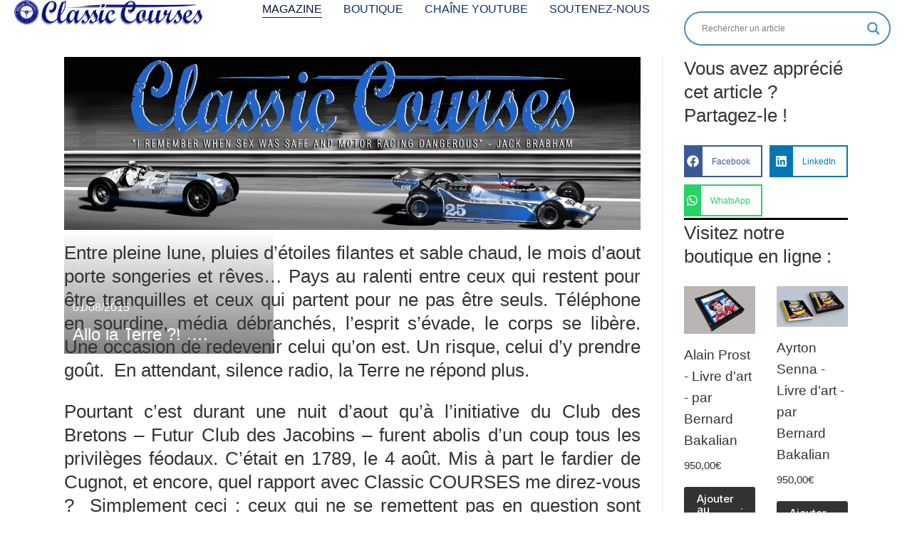

--- FILE ---
content_type: text/css
request_url: https://www.classiccourses.fr/wp-content/uploads/elementor/css/post-25464.css?ver=1768983196
body_size: 3384
content:
.elementor-kit-25464{--e-global-color-primary:#333333;--e-global-color-secondary:#444444;--e-global-color-text:#FFFFFF;--e-global-color-accent:#00689D;--e-global-color-el_color_1_5:#081830;--e-global-color-el_color_1:#274570;--e-global-color-el_color_1_4:#8798B0;--e-global-color-el_color_7:#0F3060;--e-global-color-el_color_7_1:#0B0B0B;--e-global-color-el_color_7_2:#4F4F4F;--e-global-color-el_color_6:#0F3060;--e-global-color-el_color_7_4:#0000001A;--e-global-color-a7b0987:#000000;--e-global-color-el_color_0_1:#FFFFFF80;--e-global-color-eecbc40:#E7EBF0;--e-global-color-721d0f3:#FFFFFF54;--e-global-color-el_color_6_3:#00000080;--e-global-color-el_color_5:#FA8835;--e-global-color-5234017:#0000000A;--e-global-typography-primary-font-family:"Roboto Flex";--e-global-typography-primary-font-size:16px;--e-global-typography-primary-letter-spacing:0px;--e-global-typography-primary-word-spacing:0em;--e-global-typography-accent-font-family:"Roboto";--e-global-typography-accent-font-weight:500;--e-global-typography-el_title_1-font-family:"Oswald";--e-global-typography-el_title_1-font-size:30px;--e-global-typography-el_title_1-font-weight:600;--e-global-typography-el_title_1-text-transform:none;--e-global-typography-el_title_1-font-style:normal;--e-global-typography-el_title_1-text-decoration:none;--e-global-typography-el_title_1-line-height:1.1em;--e-global-typography-el_title_2-font-family:"Oswald";--e-global-typography-el_title_2-font-size:28px;--e-global-typography-el_title_2-font-weight:500;--e-global-typography-el_title_2-text-transform:none;--e-global-typography-el_title_2-font-style:normal;--e-global-typography-el_title_2-text-decoration:none;--e-global-typography-el_title_2-line-height:1.1em;--e-global-typography-el_title_3-font-family:"Oswald";--e-global-typography-el_title_3-font-size:26px;--e-global-typography-el_title_3-font-weight:500;--e-global-typography-el_title_3-text-transform:none;--e-global-typography-el_title_3-font-style:normal;--e-global-typography-el_title_3-text-decoration:none;--e-global-typography-el_title_3-line-height:1.3em;--e-global-typography-el_title_4-font-family:"Oswald";--e-global-typography-el_title_4-font-size:24px;--e-global-typography-el_title_4-font-weight:500;--e-global-typography-el_title_4-text-transform:none;--e-global-typography-el_title_4-font-style:normal;--e-global-typography-el_title_4-text-decoration:none;--e-global-typography-el_title_4-line-height:1.3em;--e-global-typography-el_title_5-font-family:"Oswald";--e-global-typography-el_title_5-font-size:20px;--e-global-typography-el_title_5-font-weight:500;--e-global-typography-el_title_5-text-transform:none;--e-global-typography-el_title_5-font-style:normal;--e-global-typography-el_title_5-text-decoration:none;--e-global-typography-el_title_5-line-height:1.4em;--e-global-typography-el_title_6-font-family:"Oswald";--e-global-typography-el_title_6-font-size:18px;--e-global-typography-el_title_6-font-weight:600;--e-global-typography-el_title_6-text-transform:none;--e-global-typography-el_title_6-font-style:normal;--e-global-typography-el_title_6-text-decoration:none;--e-global-typography-el_title_6-line-height:1.4em;--e-global-typography-el_title_7-font-family:"Oswald";--e-global-typography-el_title_7-font-size:16px;--e-global-typography-el_title_7-font-weight:500;--e-global-typography-el_title_7-line-height:1.4em;--e-global-typography-el_content_4-font-family:"Montserrat";--e-global-typography-el_content_4-font-size:22px;--e-global-typography-el_content_4-font-weight:normal;--e-global-typography-el_content_4-text-transform:none;--e-global-typography-el_content_4-font-style:normal;--e-global-typography-el_content_4-text-decoration:none;--e-global-typography-el_content_4-line-height:1.6em;--e-global-typography-el_content_1-font-family:"Montserrat";--e-global-typography-el_content_1-font-size:19px;--e-global-typography-el_content_1-font-weight:normal;--e-global-typography-el_content_1-text-transform:none;--e-global-typography-el_content_1-font-style:normal;--e-global-typography-el_content_1-text-decoration:none;--e-global-typography-el_content_1-line-height:1.6em;--e-global-typography-el_content_2-font-family:"Montserrat";--e-global-typography-el_content_2-font-size:18px;--e-global-typography-el_content_2-font-weight:normal;--e-global-typography-el_content_2-text-transform:none;--e-global-typography-el_content_2-font-style:normal;--e-global-typography-el_content_2-text-decoration:none;--e-global-typography-el_content_2-line-height:1.6em;--e-global-typography-el_content_3-font-family:"Montserrat";--e-global-typography-el_content_3-font-size:16px;--e-global-typography-el_content_3-font-weight:400;--e-global-typography-el_content_3-text-transform:none;--e-global-typography-el_content_3-font-style:normal;--e-global-typography-el_content_3-text-decoration:none;--e-global-typography-el_content_3-line-height:1.6em;--e-global-typography-el_list_1-font-family:"Montserrat";--e-global-typography-el_list_1-font-size:19px;--e-global-typography-el_list_1-font-weight:normal;--e-global-typography-el_list_1-text-transform:none;--e-global-typography-el_list_1-font-style:normal;--e-global-typography-el_list_1-text-decoration:none;--e-global-typography-el_list_1-line-height:1.3em;--e-global-typography-el_quote_1-font-family:"Montserrat";--e-global-typography-el_quote_1-font-size:19px;--e-global-typography-el_quote_1-font-weight:normal;--e-global-typography-el_quote_1-text-transform:none;--e-global-typography-el_quote_1-font-style:italic;--e-global-typography-el_quote_1-text-decoration:none;--e-global-typography-el_quote_1-line-height:1.6em;--e-global-typography-1a21951-font-family:"Oswald";--e-global-typography-1a21951-font-size:16px;--e-global-typography-1a21951-font-weight:500;--e-global-typography-1a21951-text-transform:uppercase;--e-global-typography-54b7737-font-family:"Montserrat";--e-global-typography-54b7737-font-size:12px;--e-global-typography-54b7737-font-weight:500;--e-global-typography-54b7737-font-style:normal;--e-global-typography-54b7737-line-height:1.5em;}#the7-body{--the7-btn-bg:var( --e-global-color-primary );--the7-btn-hover-bg:var( --e-global-color-el_color_1_5 );--the7-accent-color:var( --e-global-color-primary );--the7-divider-color:var( --e-global-color-el_color_7_4 );--the7-content-boxes-bg:var( --e-global-color-5234017 );--the7-btn-border-color:var( --e-global-color-primary );--the7-btn-s-font-size:12px;--the7-btn-s-padding:5px 10px 5px 10px;--the7-btn-s-min-width:60px;--the7-btn-s-min-height:28px;--the7-btn-s-border-radius:3px 3px 3px 3px;--the7-btn-s-icon-gap:6px;--the7-btn-m-font-size:13px;--the7-btn-m-padding:7px 14px 7px 14px;--the7-btn-m-min-width:90px;--the7-btn-m-min-height:34px;--the7-btn-m-border-radius:3px 3px 3px 3px;--the7-btn-m-icon-gap:8px;--the7-btn-l-font-size:15px;--the7-btn-l-padding:9px 18px 9px 18px;--the7-btn-l-min-width:90px;--the7-btn-l-min-height:44px;--the7-btn-l-border-radius:3px 3px 3px 3px;--the7-btn-l-icon-gap:10px;--the7-btn-lg-font-size:18px;--the7-btn-lg-padding:11px 22px 11px 22px;--the7-btn-lg-min-width:90px;--the7-btn-lg-min-height:54px;--the7-btn-lg-border-radius:3px 3px 3px 3px;--the7-btn-lg-icon-gap:12px;--the7-btn-xl-font-size:20px;--the7-btn-xl-padding:14px 28px 14px 28px;--the7-btn-xl-min-width:90px;--the7-btn-xl-min-height:64px;--the7-btn-xl-border-radius:3px 3px 3px 3px;--the7-btn-xl-icon-gap:14px;--the7-top-input-padding:7px;--the7-right-input-padding:14px;--the7-bottom-input-padding:7px;--the7-left-input-padding:14px;--the7-input-height:44px;--the7-input-color:var( --e-global-color-el_color_7 );--the7-input-bg-color:#FFFFFF;--the7-form-border:solid;--the7-top-input-border-width:1px;--the7-right-input-border-width:1px;--the7-bottom-input-border-width:1px;--the7-left-input-border-width:1px;--the7-input-border-radius:3px 3px 3px 3px;--the7-input-border-radius-top:3px;--the7-input-border-radius-right:3px;--the7-input-border-radius-bottom:3px;--the7-input-border-radius-left:3px;--the7-input-border-color:var( --e-global-color-el_color_7_4 );--the7-form-placeholder-opacity:0.4;--the7-form-placeholder-opacity-focus:0.15;--the7-base-color:var( --e-global-color-el_color_7_1 );--the7-secondary-text-color:var( --e-global-color-el_color_7_2 );--the7-base-font-family:var( --e-global-typography-el_content_1-font-family ), Sans-serif;--the7-text-big-font-size:var( --e-global-typography-el_content_1-font-size );--the7-text-small-font-size:var( --e-global-typography-el_content_1-font-size );--the7-base-font-size:var( --e-global-typography-el_content_1-font-size );--the7-base-font-weight:var( --e-global-typography-el_content_1-font-weight );--the7-base-text-transform:var( --e-global-typography-el_content_1-text-transform );--the7-base-font-style:var( --e-global-typography-el_content_1-font-style );--the7-base-text-decoration:var( --e-global-typography-el_content_1-text-decoration );--the7-text-big-line-height:var( --e-global-typography-el_content_1-line-height );--the7-text-small-line-height:var( --e-global-typography-el_content_1-line-height );--the7-base-line-height:var( --e-global-typography-el_content_1-line-height );--the7-links-color:#0016FF;--the7-links-hover-color:#0016FF;--the7-title-color:var( --e-global-color-primary );--the7-h1-font-family:var( --e-global-typography-el_title_1-font-family ), Sans-serif;--the7-h1-font-size:var( --e-global-typography-el_title_1-font-size );--the7-h1-font-weight:var( --e-global-typography-el_title_1-font-weight );--the7-h1-text-transform:var( --e-global-typography-el_title_1-text-transform );--the7-h1-font-style:var( --e-global-typography-el_title_1-font-style );--the7-h1-text-decoration:var( --e-global-typography-el_title_1-text-decoration );--the7-h1-line-height:var( --e-global-typography-el_title_1-line-height );--the7-h1-spacing:40px;--the7-h2-font-family:var( --e-global-typography-el_title_2-font-family ), Sans-serif;--the7-h2-font-size:var( --e-global-typography-el_title_2-font-size );--the7-h2-font-weight:var( --e-global-typography-el_title_2-font-weight );--the7-h2-text-transform:var( --e-global-typography-el_title_2-text-transform );--the7-h2-font-style:var( --e-global-typography-el_title_2-font-style );--the7-h2-text-decoration:var( --e-global-typography-el_title_2-text-decoration );--the7-h2-line-height:var( --e-global-typography-el_title_2-line-height );--the7-h2-spacing:30px;--the7-h3-font-family:var( --e-global-typography-el_title_3-font-family ), Sans-serif;--the7-h3-font-size:var( --e-global-typography-el_title_3-font-size );--the7-h3-font-weight:var( --e-global-typography-el_title_3-font-weight );--the7-h3-text-transform:var( --e-global-typography-el_title_3-text-transform );--the7-h3-font-style:var( --e-global-typography-el_title_3-font-style );--the7-h3-text-decoration:var( --e-global-typography-el_title_3-text-decoration );--the7-h3-line-height:var( --e-global-typography-el_title_3-line-height );--the7-h3-spacing:25px;--the7-h4-font-family:var( --e-global-typography-el_title_4-font-family ), Sans-serif;--the7-h4-font-size:var( --e-global-typography-el_title_4-font-size );--the7-h4-font-weight:var( --e-global-typography-el_title_4-font-weight );--the7-h4-text-transform:var( --e-global-typography-el_title_4-text-transform );--the7-h4-font-style:var( --e-global-typography-el_title_4-font-style );--the7-h4-text-decoration:var( --e-global-typography-el_title_4-text-decoration );--the7-h4-line-height:var( --e-global-typography-el_title_4-line-height );--the7-h4-spacing:20px;--the7-h5-font-family:var( --e-global-typography-el_title_5-font-family ), Sans-serif;--the7-h5-font-size:var( --e-global-typography-el_title_5-font-size );--the7-h5-font-weight:var( --e-global-typography-el_title_5-font-weight );--the7-h5-text-transform:var( --e-global-typography-el_title_5-text-transform );--the7-h5-font-style:var( --e-global-typography-el_title_5-font-style );--the7-h5-text-decoration:var( --e-global-typography-el_title_5-text-decoration );--the7-h5-line-height:var( --e-global-typography-el_title_5-line-height );--the7-h5-spacing:15px;--the7-h6-font-family:var( --e-global-typography-el_title_6-font-family ), Sans-serif;--the7-h6-font-size:var( --e-global-typography-el_title_6-font-size );--the7-h6-font-weight:var( --e-global-typography-el_title_6-font-weight );--the7-h6-text-transform:var( --e-global-typography-el_title_6-text-transform );--the7-h6-font-style:var( --e-global-typography-el_title_6-font-style );--the7-h6-text-decoration:var( --e-global-typography-el_title_6-text-decoration );--the7-h6-line-height:var( --e-global-typography-el_title_6-line-height );--the7-h6-spacing:15px;--the7-widget-title-font-family:var( --e-global-typography-el_title_5-font-family ), Sans-serif;--the7-widget-title-font-size:var( --e-global-typography-el_title_5-font-size );--the7-widget-title-font-weight:var( --e-global-typography-el_title_5-font-weight );--the7-widget-title-text-transform:var( --e-global-typography-el_title_5-text-transform );--the7-widget-title-font-style:var( --e-global-typography-el_title_5-font-style );--the7-widget-title-text-decoration:var( --e-global-typography-el_title_5-text-decoration );--the7-widget-title-line-height:var( --e-global-typography-el_title_5-line-height );--the7-widget-gap:15px;--the7-widget-content-font-family:var( --e-global-typography-el_content_2-font-family ), Sans-serif;--the7-widget-content-font-size:var( --e-global-typography-el_content_2-font-size );--the7-widget-content-font-weight:var( --e-global-typography-el_content_2-font-weight );--the7-widget-content-text-transform:var( --e-global-typography-el_content_2-text-transform );--the7-widget-content-font-style:var( --e-global-typography-el_content_2-font-style );--the7-widget-content-text-decoration:var( --e-global-typography-el_content_2-text-decoration );--the7-widget-content-line-height:var( --e-global-typography-el_content_2-line-height );}.elementor-section.elementor-section-boxed > .elementor-container{max-width:1300px;}.e-con{--container-max-width:1300px;}.elementor-widget:not(:last-child){margin-block-end:40px;}.elementor-element{--widgets-spacing:40px 40px;--widgets-spacing-row:40px;--widgets-spacing-column:40px;}{}h1.entry-title{display:var(--page-title-display);}#the7-body a:focus{outline:auto;}.scroll-top-elementor-icon i,.scroll-top:before{font-size:16px;}a.scroll-top-elementor-icon svg{width:16px;height:16px;}#the7-body a.scroll-top{padding:0.75em;width:auto;height:auto;border-radius:100% 100% 100% 100%;left:auto;right:var(--the7-scroll-h-offset,0 );transform:translate3d(0,0,0);--the7-scroll-h-offset:20px;bottom:20px;}.scroll-top-elementor-icon i{width:1em;height:1em;text-align:center;}body .scroll-top-elementor-icon i,body .scroll-top:before{color:var( --e-global-color-primary );}body .scroll-top-elementor-icon svg{fill:var( --e-global-color-primary );color:var( --e-global-color-primary );}body .scroll-top{box-shadow:0px 0px 12px 0px rgba(0, 0, 0, 0.15);}body .scroll-top:hover{background-color:var( --e-global-color-el_color_1 );box-shadow:0px 0px 16px 0px rgba(0, 0, 0, 0.25);}body{--the7-btn-s-font-family:"Inter", Sans-serif;--the7-btn-m-font-family:"Inter", Sans-serif;--the7-btn-l-font-family:"Inter", Sans-serif;--the7-btn-lg-font-family:"Inter", Sans-serif;--the7-btn-xl-font-family:"Inter", Sans-serif;--the7-btn-s-font-weight:500;--the7-btn-m-font-weight:500;--the7-btn-l-font-weight:500;--the7-btn-lg-font-weight:500;--the7-btn-xl-font-weight:500;--the7-btn-s-text-transform:none;--the7-btn-m-text-transform:none;--the7-btn-l-text-transform:none;--the7-btn-lg-text-transform:none;--the7-btn-xl-text-transform:none;--the7-h1-font-family:"Quattrocento", Sans-serif;--the7-h2-font-family:"Quattrocento", Sans-serif;--the7-h3-font-family:"Quattrocento", Sans-serif;--the7-h4-font-family:"Quattrocento", Sans-serif;--the7-h5-font-family:"Quattrocento", Sans-serif;--the7-h6-font-family:"Quattrocento", Sans-serif;--the7-h1-font-weight:600;--the7-h2-font-weight:600;--the7-h3-font-weight:600;--the7-h4-font-weight:600;--the7-h5-font-weight:600;--the7-h6-font-weight:600;--the7-h1-letter-spacing:0px;--the7-h2-letter-spacing:0px;--the7-h3-letter-spacing:0px;--the7-h4-letter-spacing:0px;--the7-h5-letter-spacing:0px;--the7-h6-letter-spacing:0px;--the7-h1-word-spacing:0em;--the7-h2-word-spacing:0em;--the7-h3-word-spacing:0em;--the7-h4-word-spacing:0em;--the7-h5-word-spacing:0em;--the7-h6-word-spacing:0em;}body#the7-body{--the7-form-xs-font-family:var( --e-global-typography-el_content_2-font-family ), Sans-serif;--the7-form-sm-font-family:var( --e-global-typography-el_content_2-font-family ), Sans-serif;--the7-form-md-font-family:var( --e-global-typography-el_content_2-font-family ), Sans-serif;--the7-form-lg-font-family:var( --e-global-typography-el_content_2-font-family ), Sans-serif;--the7-form-xl-font-family:var( --e-global-typography-el_content_2-font-family ), Sans-serif;--the7-form-xs-font-weight:var( --e-global-typography-el_content_2-font-weight );--the7-form-sm-font-weight:var( --e-global-typography-el_content_2-font-weight );--the7-form-md-font-weight:var( --e-global-typography-el_content_2-font-weight );--the7-form-lg-font-weight:var( --e-global-typography-el_content_2-font-weight );--the7-form-xl-font-weight:var( --e-global-typography-el_content_2-font-weight );--the7-form-xs-text-transform:var( --e-global-typography-el_content_2-text-transform );--the7-form-sm-text-transform:var( --e-global-typography-el_content_2-text-transform );--the7-form-md-text-transform:var( --e-global-typography-el_content_2-text-transform );--the7-form-lg-text-transform:var( --e-global-typography-el_content_2-text-transform );--the7-form-xl-text-transform:var( --e-global-typography-el_content_2-text-transform );}.elementor-field-group, .elementor-kit-25464 .comment-form-cookies-consent, .elementor-kit-25464 .comment-notes{padding-right:calc( 20px/2 );padding-left:calc( 20px/2 );}.elementor-form-fields-wrapper{margin-left:calc( -20px/2 );margin-right:calc( -20px/2 );margin-bottom:-20px;}.elementor-field-group{margin-bottom:20px;}.elementor-field-group.recaptcha_v3-bottomleft, .elementor-kit-25464 .elementor-field-group.recaptcha_v3-bottomright{margin-bottom:0;}
			input[type="text"]::placeholder,
			input[type="search"]::placeholder,
			input[type="tel"]::placeholder,
			input[type="url"]::placeholder,
			input[type="email"]::placeholder,
			input[type="number"]::placeholder,
			input[type="date"]::placeholder,
			input[type="range"]::placeholder,
			input[type="password"]::placeholder,
			.elementor-field-group .elementor-field-textual::placeholder{opacity:0.4;}
			input[type="text"]:focus::placeholder,
			input[type="search"]:focus::placeholder,
			input[type="tel"]:focus::placeholder,
			input[type="url"]:focus::placeholder,
			input[type="email"]:focus::placeholder,
			input[type="number"]:focus::placeholder,
			input[type="date"]:focus::placeholder,
			input[type="range"]:focus::placeholder,
			input[type="password"]:focus::placeholder,
			.elementor-field-group .elementor-field-textual:focus::placeholder{opacity:0.15;}.elementor-field-label, .elementor-field-subgroup label,.woocommerce-Reviews .elementor-field-group > label, .the7-elementor-product-comments .comment-form label{font-family:var( --e-global-typography-el_content_2-font-family ), Sans-serif;font-size:var( --e-global-typography-el_content_2-font-size );font-weight:var( --e-global-typography-el_content_2-font-weight );text-transform:var( --e-global-typography-el_content_2-text-transform );font-style:var( --e-global-typography-el_content_2-font-style );text-decoration:var( --e-global-typography-el_content_2-text-decoration );line-height:var( --e-global-typography-el_content_2-line-height );color:var( --e-global-color-el_color_7 );}body.rtl .elementor-labels-inline .elementor-field-group > .elementor-field-label{padding-left:5px;}body:not(.rtl) .elementor-labels-inline .elementor-field-group > .elementor-field-label{padding-right:5px;}body .elementor-labels-above .elementor-field-group > .elementor-field-label{padding-bottom:5px;}body .woocommerce-Reviews .elementor-field-group > label{margin-bottom:5px;}.elementor-field-group .elementor-field-textual.elementor-size-xs,
		.content .elementor-field-group .elementor-field-textual.elementor-size-xs{font-family:var( --e-global-typography-el_content_2-font-family ), Sans-serif;font-size:var( --e-global-typography-el_content_2-font-size );font-weight:var( --e-global-typography-el_content_2-font-weight );text-transform:var( --e-global-typography-el_content_2-text-transform );font-style:var( --e-global-typography-el_content_2-font-style );line-height:var( --e-global-typography-el_content_2-line-height );padding:2px 8px 2px 8px;min-height:28px;border-radius:3px 3px 3px 3px;}.elementor-field-group .elementor-field-textual.elementor-size-sm,
		.content .elementor-field-group .elementor-field-textual.elementor-size-sm{font-family:var( --e-global-typography-el_content_2-font-family ), Sans-serif;font-size:var( --e-global-typography-el_content_2-font-size );font-weight:var( --e-global-typography-el_content_2-font-weight );text-transform:var( --e-global-typography-el_content_2-text-transform );font-style:var( --e-global-typography-el_content_2-font-style );line-height:var( --e-global-typography-el_content_2-line-height );padding:5px 10px 5px 10px;min-height:34px;border-radius:3px 3px 3px 3px;}.elementor-field-group .elementor-field-textual.elementor-size-md,
		.content .elementor-field-group .elementor-field-textual.elementor-size-md{font-family:var( --e-global-typography-el_content_1-font-family ), Sans-serif;font-size:var( --e-global-typography-el_content_1-font-size );font-weight:var( --e-global-typography-el_content_1-font-weight );text-transform:var( --e-global-typography-el_content_1-text-transform );font-style:var( --e-global-typography-el_content_1-font-style );line-height:var( --e-global-typography-el_content_1-line-height );padding:7px 14px 7px 14px;min-height:44px;border-radius:3px 3px 3px 3px;}.elementor-field-group .elementor-field-textual.elementor-size-lg,
		.content .elementor-field-group .elementor-field-textual.elementor-size-lg{font-family:var( --e-global-typography-el_content_1-font-family ), Sans-serif;font-size:var( --e-global-typography-el_content_1-font-size );font-weight:var( --e-global-typography-el_content_1-font-weight );text-transform:var( --e-global-typography-el_content_1-text-transform );font-style:var( --e-global-typography-el_content_1-font-style );line-height:var( --e-global-typography-el_content_1-line-height );padding:9px 18px 9px 18px;min-height:54px;border-radius:3px 3px 3px 3px;}.elementor-field-group .elementor-field-textual.elementor-size-xl,
		.content .elementor-field-group .elementor-field-textual.elementor-size-xl{font-family:var( --e-global-typography-el_content_1-font-family ), Sans-serif;font-size:var( --e-global-typography-el_content_1-font-size );font-weight:var( --e-global-typography-el_content_1-font-weight );text-transform:var( --e-global-typography-el_content_1-text-transform );font-style:var( --e-global-typography-el_content_1-font-style );line-height:var( --e-global-typography-el_content_1-line-height );padding:10px 20px 10px 20px;min-height:64px;border-radius:3px 3px 3px 3px;}.elementor-widget-text-editor p,
				.elementor-tab-content p,
				.the7-e-tab-content.the7-e-tab-text-content p,
				.elementor-widget-woocommerce-product-content p,
				.elementor-widget-theme-post-content > .elementor-widget-container >  p,
				#the7-body .elementor-widget-text-editor ul,
				#the7-body .elementor-tab-content ul,
				#the7-body .the7-e-tab-content.the7-e-tab-text-content ul,
				#the7-body .elementor-widget-woocommerce-product-content ul,
				#the7-body .elementor-widget-theme-post-content > .elementor-widget-container > ul,
				#the7-body .elementor-widget-text-editor ol,
				#the7-body .elementor-tab-content ol,
				#the7-body .the7-e-tab-content.the7-e-tab-text-content ol,
				#the7-body .elementor-widget-woocommerce-product-content ol,
				#the7-body .elementor-widget-theme-post-content > .elementor-widget-container > ol,
				.the7-elementor-product-comments #reviews .comment-text .description p,
				.elementor-widget-post-comments .comment-content p,
				.elementor-widget-theme-post-content p:not([class*="elementor-size-"]){margin-bottom:20px;}:root{--the7-p-spacing:20px;}.elementor-tab-content a,
				.the7-e-tab-content.the7-e-tab-text-content a,
				.box-description a,
				.e-hotspot__tooltip a,
				.e-inner-tab-content a,
				.elementor-widget-text-editor a, 
				.comment-respond a{text-decoration:underline;}.elementor-tab-content a:hover,
				.the7-e-tab-content.the7-e-tab-text-content a:hover,
				.box-description a:hover,
				.e-hotspot__tooltip a:hover,
				.e-inner-tab-content a:hover,
				.elementor-widget-text-editor a:hover, 
				.comment-respond a:hover{text-decoration:none;}a:hover{color:#0016FF;}.elementor-tab-content a:hover,
				.the7-e-tab-content.the7-e-tab-text-content a:hover,
				.box-description a:hover,
				.e-hotspot__tooltip a:hover,
				.e-inner-tab-content a:hover,
				.elementor-widget-text-editor a:hover,
				.comment-respond a:hover{text-decoration:underline;}@media(max-width:1100px){.elementor-field-label, .elementor-field-subgroup label,.woocommerce-Reviews .elementor-field-group > label, .the7-elementor-product-comments .comment-form label{font-size:var( --e-global-typography-el_content_2-font-size );line-height:var( --e-global-typography-el_content_2-line-height );}.elementor-field-group .elementor-field-textual.elementor-size-xs,
		.content .elementor-field-group .elementor-field-textual.elementor-size-xs{font-size:var( --e-global-typography-el_content_2-font-size );line-height:var( --e-global-typography-el_content_2-line-height );}.elementor-field-group .elementor-field-textual.elementor-size-sm,
		.content .elementor-field-group .elementor-field-textual.elementor-size-sm{font-size:var( --e-global-typography-el_content_2-font-size );line-height:var( --e-global-typography-el_content_2-line-height );}.elementor-field-group .elementor-field-textual.elementor-size-md,
		.content .elementor-field-group .elementor-field-textual.elementor-size-md{font-size:var( --e-global-typography-el_content_1-font-size );line-height:var( --e-global-typography-el_content_1-line-height );}.elementor-field-group .elementor-field-textual.elementor-size-lg,
		.content .elementor-field-group .elementor-field-textual.elementor-size-lg{font-size:var( --e-global-typography-el_content_1-font-size );line-height:var( --e-global-typography-el_content_1-line-height );}.elementor-field-group .elementor-field-textual.elementor-size-xl,
		.content .elementor-field-group .elementor-field-textual.elementor-size-xl{font-size:var( --e-global-typography-el_content_1-font-size );line-height:var( --e-global-typography-el_content_1-line-height );}#the7-body{--the7-text-big-font-size:var( --e-global-typography-el_content_1-font-size );--the7-text-small-font-size:var( --e-global-typography-el_content_1-font-size );--the7-base-font-size:var( --e-global-typography-el_content_1-font-size );--the7-text-big-line-height:var( --e-global-typography-el_content_1-line-height );--the7-text-small-line-height:var( --e-global-typography-el_content_1-line-height );--the7-base-line-height:var( --e-global-typography-el_content_1-line-height );--the7-h1-font-size:var( --e-global-typography-el_title_1-font-size );--the7-h1-line-height:var( --e-global-typography-el_title_1-line-height );--the7-h2-font-size:var( --e-global-typography-el_title_2-font-size );--the7-h2-line-height:var( --e-global-typography-el_title_2-line-height );--the7-h3-font-size:var( --e-global-typography-el_title_3-font-size );--the7-h3-line-height:var( --e-global-typography-el_title_3-line-height );--the7-h4-font-size:var( --e-global-typography-el_title_4-font-size );--the7-h4-line-height:var( --e-global-typography-el_title_4-line-height );--the7-h5-font-size:var( --e-global-typography-el_title_5-font-size );--the7-h5-line-height:var( --e-global-typography-el_title_5-line-height );--the7-h6-font-size:var( --e-global-typography-el_title_6-font-size );--the7-h6-line-height:var( --e-global-typography-el_title_6-line-height );--the7-widget-title-font-size:var( --e-global-typography-el_title_5-font-size );--the7-widget-title-line-height:var( --e-global-typography-el_title_5-line-height );--the7-widget-content-font-size:var( --e-global-typography-el_content_2-font-size );--the7-widget-content-line-height:var( --e-global-typography-el_content_2-line-height );}}@media(max-width:767px){.elementor-kit-25464{--e-global-typography-el_title_1-font-size:28px;--e-global-typography-el_title_2-font-size:26px;--e-global-typography-el_title_3-font-size:24px;--e-global-typography-el_title_4-font-size:22px;--e-global-typography-el_content_4-font-size:18px;--e-global-typography-el_quote_1-font-size:18px;}.elementor-field-label, .elementor-field-subgroup label,.woocommerce-Reviews .elementor-field-group > label, .the7-elementor-product-comments .comment-form label{font-size:var( --e-global-typography-el_content_2-font-size );line-height:var( --e-global-typography-el_content_2-line-height );}.elementor-field-group .elementor-field-textual.elementor-size-xs,
		.content .elementor-field-group .elementor-field-textual.elementor-size-xs{font-size:var( --e-global-typography-el_content_2-font-size );line-height:var( --e-global-typography-el_content_2-line-height );}.elementor-field-group .elementor-field-textual.elementor-size-sm,
		.content .elementor-field-group .elementor-field-textual.elementor-size-sm{font-size:var( --e-global-typography-el_content_2-font-size );line-height:var( --e-global-typography-el_content_2-line-height );}.elementor-field-group .elementor-field-textual.elementor-size-md,
		.content .elementor-field-group .elementor-field-textual.elementor-size-md{font-size:var( --e-global-typography-el_content_1-font-size );line-height:var( --e-global-typography-el_content_1-line-height );}.elementor-field-group .elementor-field-textual.elementor-size-lg,
		.content .elementor-field-group .elementor-field-textual.elementor-size-lg{font-size:var( --e-global-typography-el_content_1-font-size );line-height:var( --e-global-typography-el_content_1-line-height );}.elementor-field-group .elementor-field-textual.elementor-size-xl,
		.content .elementor-field-group .elementor-field-textual.elementor-size-xl{font-size:var( --e-global-typography-el_content_1-font-size );line-height:var( --e-global-typography-el_content_1-line-height );}#the7-body{--the7-text-big-font-size:var( --e-global-typography-el_content_1-font-size );--the7-text-small-font-size:var( --e-global-typography-el_content_1-font-size );--the7-base-font-size:var( --e-global-typography-el_content_1-font-size );--the7-text-big-line-height:var( --e-global-typography-el_content_1-line-height );--the7-text-small-line-height:var( --e-global-typography-el_content_1-line-height );--the7-base-line-height:var( --e-global-typography-el_content_1-line-height );--the7-h1-font-size:var( --e-global-typography-el_title_1-font-size );--the7-h1-line-height:var( --e-global-typography-el_title_1-line-height );--the7-h2-font-size:var( --e-global-typography-el_title_2-font-size );--the7-h2-line-height:var( --e-global-typography-el_title_2-line-height );--the7-h3-font-size:var( --e-global-typography-el_title_3-font-size );--the7-h3-line-height:var( --e-global-typography-el_title_3-line-height );--the7-h4-font-size:var( --e-global-typography-el_title_4-font-size );--the7-h4-line-height:var( --e-global-typography-el_title_4-line-height );--the7-h5-font-size:var( --e-global-typography-el_title_5-font-size );--the7-h5-line-height:var( --e-global-typography-el_title_5-line-height );--the7-h6-font-size:var( --e-global-typography-el_title_6-font-size );--the7-h6-line-height:var( --e-global-typography-el_title_6-line-height );--the7-widget-title-font-size:var( --e-global-typography-el_title_5-font-size );--the7-widget-title-line-height:var( --e-global-typography-el_title_5-line-height );--the7-widget-content-font-size:var( --e-global-typography-el_content_2-font-size );--the7-widget-content-line-height:var( --e-global-typography-el_content_2-line-height );}}

--- FILE ---
content_type: text/css
request_url: https://www.classiccourses.fr/wp-content/uploads/elementor/css/post-26075.css?ver=1768983197
body_size: 1978
content:
.elementor-26075 .elementor-element.elementor-element-7fda814d{--display:flex;--min-height:80px;--flex-direction:row;--container-widget-width:calc( ( 1 - var( --container-widget-flex-grow ) ) * 100% );--container-widget-height:100%;--container-widget-flex-grow:1;--container-widget-align-self:stretch;--flex-wrap-mobile:wrap;--justify-content:flex-start;--align-items:center;--flex-wrap:nowrap;--margin-top:0px;--margin-bottom:0px;--margin-left:0px;--margin-right:0px;--padding-top:0px;--padding-bottom:0px;--padding-left:20px;--padding-right:20px;--z-index:95;}.elementor-26075 .elementor-element.elementor-element-7fda814d:not(.elementor-motion-effects-element-type-background), .elementor-26075 .elementor-element.elementor-element-7fda814d > .elementor-motion-effects-container > .elementor-motion-effects-layer{background-color:#FFFFFF;}.elementor-26075 .elementor-element.elementor-element-7fda814d.e-con{--align-self:center;}.elementor-26075 .elementor-element.elementor-element-7fda814d:not(.the7-e-sticky-spacer).the7-e-sticky-effects > .elementor-container, .the7-e-sticky-effects:not(.the7-e-sticky-spacer) .elementor-element.elementor-element-7fda814d:not(.fix) > .elementor-container{min-height:60px;}.elementor-element-7fda814d > .elementor-container{min-height:0;}.elementor-26075 .elementor-element.elementor-element-7fda814d.e-container.the7-e-sticky-effects:not(.the7-e-sticky-spacer){--min-height:60px;}.elementor-26075 .elementor-element.elementor-element-7fda814d.e-con.the7-e-sticky-effects:not(.the7-e-sticky-spacer){--min-height:60px;}.elementor-26075 .elementor-element.elementor-element-4f4712d2{width:var( --container-widget-width, 25% );max-width:25%;--container-widget-width:25%;--container-widget-flex-grow:0;text-align:start;}.elementor-26075 .elementor-element.elementor-element-4f4712d2.elementor-element{--order:-99999 /* order start hack */;}.elementor-26075 .elementor-element.elementor-element-4f4712d2 img{width:85%;}.elementor-26075 .elementor-element.elementor-element-3c3c9b3 .horizontal-menu-wrap{--position:relative;--width:var(--sub-menu-width);--sub-width:100%;--sub-left:0px;--sub-paddings:calc(var(--sub-menu-gap, 0px) + var(--submenu-padding-top, 0px)) var(--submenu-padding-right, 20px) var(--submenu-padding-bottom, 20px) var(--submenu-padding-left, 20px);--sub-margins:0 var(--sub-menu-right-gap, 0px) 0 var(--sub-menu-left-gap, 0px);--left:calc(var(--first-level-submenu-offset));--right:auto;--first-item-offset:0px;--last-item-offset:auto;--submenu-max-width:var(--default-submenu-max-width);--justify:center;}.elementor-26075 .elementor-element.elementor-element-3c3c9b3 .dt-nav-menu-horizontal .depth-0 > .horizontal-sub-nav{--position:relative;--width:var(--sub-menu-width);--sub-width:100%;--sub-left:0px;--sub-paddings:calc(var(--sub-menu-gap, 0px) + var(--submenu-padding-top, 0px)) var(--submenu-padding-right, 20px) var(--submenu-padding-bottom, 20px) var(--submenu-padding-left, 20px);--sub-margins:0 var(--sub-menu-right-gap, 0px) 0 var(--sub-menu-left-gap, 0px);--left:calc(var(--first-level-submenu-offset));--right:auto;--first-item-offset:0px;--last-item-offset:auto;--submenu-max-width:var(--default-submenu-max-width);}.elementor-26075 .elementor-element.elementor-element-3c3c9b3 .dt-nav-menu-horizontal .depth-0 > .the7-e-mega-menu-sub-nav{--position:relative;--width:var(--sub-menu-width);--sub-width:100%;--sub-left:0px;--sub-paddings:calc(var(--sub-menu-gap, 0px) + var(--submenu-padding-top, 0px)) var(--submenu-padding-right, 20px) var(--submenu-padding-bottom, 20px) var(--submenu-padding-left, 20px);--sub-margins:0 var(--sub-menu-right-gap, 0px) 0 var(--sub-menu-left-gap, 0px);--left:calc(var(--first-level-submenu-offset));--right:auto;--first-item-offset:0px;--last-item-offset:auto;--submenu-max-width:var(--default-submenu-max-width);}.elementor-26075 .elementor-element.elementor-element-3c3c9b3 .horizontal-sub-nav{--h-menu-sub-nav-justify-content:flex-start;--h-menu-sub-nav-align-items:flex-start;--h-menu-sub-nav-text-align:left;--submenu-side-gap:20px;--sub-icon-spacing:5px;}.elementor-26075 .elementor-element.elementor-element-3c3c9b3 .horizontal-sub-nav > li a .submenu-indicator, .elementor-26075 .elementor-element.elementor-element-3c3c9b3 .horizontal-menu-dropdown > ul > li a .submenu-indicator{order:2;margin-left:var(--sub-icon-spacing);}.elementor-26075 .elementor-element.elementor-element-3c3c9b3 .horizontal-menu-toggle{align-self:var(--justify, center);color:var( --e-global-color-el_color_7 );}.elementor-26075 .elementor-element.elementor-element-3c3c9b3{width:var( --container-widget-width, 50% );max-width:50%;--container-widget-width:50%;--container-widget-flex-grow:0;--grid-row-gap:30px;}.elementor-26075 .elementor-element.elementor-element-3c3c9b3 .dt-nav-menu-horizontal li.depth-0 > a, .elementor-26075 .elementor-element.elementor-element-3c3c9b3 .dt-nav-menu-horizontal--main .horizontal-sub-nav{--icon-display:none;--icon-column-gap:0px;--icon-column-width:0px;}.elementor-26075 .elementor-element.elementor-element-3c3c9b3 .dt-nav-menu-horizontal > li:not(.item-divider):not(:first-child):not(:last-child) {padding-left:calc(30px/2);padding-right:calc(30px/2);}.elementor-26075 .elementor-element.elementor-element-3c3c9b3.widget-divider-yes .first-item-border-hide .dt-nav-menu-horizontal > li:nth-child(2){padding-left:0;}.elementor-26075 .elementor-element.elementor-element-3c3c9b3.widget-divider-yes .last-item-border-hide .dt-nav-menu-horizontal > li:nth-last-child(2){padding-right:0;} .elementor-26075 .elementor-element.elementor-element-3c3c9b3 .dt-nav-menu-horizontal > li > a .menu-item-text{font-family:"Montserrat", Sans-serif;font-size:16px;font-weight:normal;text-transform:none;font-style:normal;text-decoration:none;line-height:1.6em;}.elementor-26075 .elementor-element.elementor-element-3c3c9b3 .dt-nav-menu-horizontal > li > a{color:var( --e-global-color-el_color_7 );}.elementor-26075 .elementor-element.elementor-element-3c3c9b3 .dt-nav-menu-horizontal > li > a svg{fill:var( --e-global-color-el_color_7 );color:var( --e-global-color-el_color_7 );}.elementor-26075 .elementor-element.elementor-element-3c3c9b3 .dt-nav-menu-horizontal > li:not(.act) > a:hover{color:var( --e-global-color-el_color_1_5 );}.elementor-26075 .elementor-element.elementor-element-3c3c9b3 .dt-nav-menu-horizontal > li.parent-clicked > a{color:var( --e-global-color-el_color_1_5 );}.elementor-26075 .elementor-element.elementor-element-3c3c9b3 .dt-nav-menu-horizontal > li:not(.act) > a:hover svg{fill:var( --e-global-color-el_color_1_5 );color:var( --e-global-color-el_color_1_5 );}.elementor-26075 .elementor-element.elementor-element-3c3c9b3 .dt-nav-menu-horizontal > li.parent-clicked > a svg{fill:var( --e-global-color-el_color_1_5 );color:var( --e-global-color-el_color_1_5 );}.elementor-26075 .elementor-element.elementor-element-3c3c9b3 .dt-nav-menu-horizontal > li.act > a{color:var( --e-global-color-el_color_1_5 );}.elementor-26075 .elementor-element.elementor-element-3c3c9b3 .dt-nav-menu-horizontal > li.act > a svg{fill:var( --e-global-color-el_color_1_5 );color:var( --e-global-color-el_color_1_5 );}.elementor-26075 .elementor-element.elementor-element-3c3c9b3 .dt-nav-menu-horizontal{--decoration-height:1px;}.elementor-26075 .elementor-element.elementor-element-3c3c9b3 .dt-nav-menu-horizontal > li > a:after{height:1px;}.elementor-26075 .elementor-element.elementor-element-3c3c9b3 .dt-nav-menu-horizontal > li:not(.act) > a:hover:after{background:var( --e-global-color-el_color_7 );}.elementor-26075 .elementor-element.elementor-element-3c3c9b3 .dt-nav-menu-horizontal > li.act > a:after{background:var( --e-global-color-el_color_1_5 );}.elementor-26075 .elementor-element.elementor-element-3c3c9b3 .dt-nav-menu-horizontal li.depth-0 > a{--icon-margin:0 var(--icon-column-gap) 0 0;--icon-grid-template:" icon before" " icon header " " icon subtitle " " icon empty";--icon-grid-columns:max(var(--icon-column-width, 1em), max-content) max-content;--column-gap:var(--icon-column-gap);--row-gap:0px;--icon-column-spacing:5px;--icon-column-size:16px;}.elementor-26075 .elementor-element.elementor-element-3c3c9b3 .dt-nav-menu-horizontal li.menu-item.depth-0 > a .menu-item-text > i{font-size:16px;}.elementor-26075 .elementor-element.elementor-element-3c3c9b3 .dt-nav-menu-horizontal li.menu-item.depth-0 > a .menu-item-text > img, .elementor-26075 .elementor-element.elementor-element-3c3c9b3 .dt-nav-menu-horizontal li.menu-item.depth-0 > a .menu-item-text > svg{width:16px !important;height:16px!important;}.elementor-26075 .elementor-element.elementor-element-3c3c9b3 .dt-nav-menu-horizontal--main .horizontal-sub-nav {--icon-margin:0 var(--icon-column-gap) 0 0;--icon-grid-template:" icon before" " icon header " " icon subtitle " " icon empty";--icon-grid-columns:max(var(--icon-column-width, 1em), max-content) max-content;--column-gap:var(--icon-column-gap);--row-gap:0px;--icon-column-spacing:5px;--icon-column-size:16px;}.elementor-26075 .elementor-element.elementor-element-3c3c9b3 .horizontal-sub-nav li.menu-item > a .menu-item-text > i{font-size:16px;}.elementor-26075 .elementor-element.elementor-element-3c3c9b3 .horizontal-sub-nav li.menu-item > a .menu-item-text > img, .elementor-26075 .elementor-element.elementor-element-3c3c9b3 .horizontal-sub-nav li.menu-item > a .menu-item-text > svg{width:16px !important;height:16px!important;}.elementor-26075 .elementor-element.elementor-element-3c3c9b3 .horizontal-menu-toggle svg{fill:var( --e-global-color-el_color_7 );color:var( --e-global-color-el_color_7 );}.elementor-26075 .elementor-element.elementor-element-50280fa3{--display:flex;--width:25%;--flex-direction:row;--container-widget-width:calc( ( 1 - var( --container-widget-flex-grow ) ) * 100% );--container-widget-height:100%;--container-widget-flex-grow:1;--container-widget-align-self:stretch;--flex-wrap-mobile:wrap;--justify-content:flex-end;--align-items:center;--gap:30px 30px;--row-gap:30px;--column-gap:30px;}.elementor-26075 .elementor-element.elementor-element-50280fa3.e-con{--align-self:center;--order:99999 /* order end hack */;--flex-grow:0;--flex-shrink:0;}.elementor-26075 .elementor-element.elementor-element-caa921f.elementor-element{--flex-grow:1;--flex-shrink:4;}.elementor-26075{margin:0px 0px 0px 0px;padding:0px 0px 0px 0px;}.elementor-theme-builder-content-area{height:400px;}.elementor-location-header:before, .elementor-location-footer:before{content:"";display:table;clear:both;}@media(max-width:1100px){.elementor-26075 .elementor-element.elementor-element-7fda814d{--width:100%;--flex-direction:row;--container-widget-width:initial;--container-widget-height:100%;--container-widget-flex-grow:1;--container-widget-align-self:stretch;--flex-wrap-mobile:wrap;--justify-content:space-between;--padding-top:0%;--padding-bottom:0%;--padding-left:5%;--padding-right:5%;}.elementor-26075 .elementor-element.elementor-element-7fda814d:not(.the7-e-sticky-spacer).the7-e-sticky-effects > .elementor-container, .the7-e-sticky-effects:not(.the7-e-sticky-spacer) .elementor-element.elementor-element-7fda814d:not(.fix) > .elementor-container{min-height:30px;}.elementor-element-7fda814d > .elementor-container{min-height:0;}.elementor-26075 .elementor-element.elementor-element-7fda814d.e-container.the7-e-sticky-effects:not(.the7-e-sticky-spacer){--min-height:30px;}.elementor-26075 .elementor-element.elementor-element-7fda814d.e-con.the7-e-sticky-effects:not(.the7-e-sticky-spacer){--min-height:30px;}.elementor-26075 .elementor-element.elementor-element-4f4712d2{width:100%;max-width:100%;text-align:center;}.elementor-26075 .elementor-element.elementor-element-4f4712d2.elementor-element{--order:1;}.elementor-26075 .elementor-element.elementor-element-4f4712d2 img{height:40px;object-fit:fill;} .elementor-26075 .elementor-element.elementor-element-3c3c9b3.dt-sub-menu_align-tablet-left.sub-icon_position-left.sub-icon_align-side .horizontal-sub-nav > li .menu-item-text{margin:0 0 0 var(--sub-icon-spacing);padding:0 0 0 var(--sub-icon-size);} .elementor-26075 .elementor-element.elementor-element-3c3c9b3.dt-sub-menu_align-tablet-right.sub-icon_position-left.sub-icon_align-side .horizontal-sub-nav > li .menu-item-text{margin:0 0 0 var(--sub-icon-spacing);padding:0 0 0 var(--sub-icon-size);} .elementor-26075 .elementor-element.elementor-element-3c3c9b3.dt-sub-menu_align-tablet-left.sub-icon_position-right.sub-icon_align-side .horizontal-sub-nav > li .menu-item-text{margin:0 var(--sub-icon-spacing) 0 0;padding:0 var(--sub-icon-size) 0 0;} .elementor-26075 .elementor-element.elementor-element-3c3c9b3.dt-sub-menu_align-tablet-right.sub-icon_position-right.sub-icon_align-side .horizontal-sub-nav > li .menu-item-text{margin:0 var(--sub-icon-spacing) 0 0;padding:0 var(--sub-icon-size) 0 0;} .elementor-26075 .elementor-element.elementor-element-3c3c9b3.dt-sub-menu_align-tablet-center.sub-icon_align-side .horizontal-sub-nav > li .menu-item-text {margin:0 var(--icon-spacing);padding:0 var(--sub-icon-size);}.elementor-26075 .elementor-element.elementor-element-3c3c9b3{--container-widget-width:20%;--container-widget-flex-grow:0;width:var( --container-widget-width, 20% );max-width:20%;}.elementor-26075 .elementor-element.elementor-element-3c3c9b3.elementor-element{--order:-99999 /* order start hack */;--flex-grow:1;--flex-shrink:0;}.elementor-26075 .elementor-element.elementor-element-50280fa3{--width:20%;}.elementor-26075 .elementor-element.elementor-element-50280fa3.e-con{--order:99999 /* order end hack */;}}@media(max-width:767px){.elementor-26075 .elementor-element.elementor-element-7fda814d{--flex-direction:row;--container-widget-width:initial;--container-widget-height:100%;--container-widget-flex-grow:1;--container-widget-align-self:stretch;--flex-wrap-mobile:wrap;--justify-content:flex-start;--gap:10px 10px;--row-gap:10px;--column-gap:10px;--flex-wrap:nowrap;--margin-top:0px;--margin-bottom:0px;--margin-left:0px;--margin-right:0px;--padding-top:0%;--padding-bottom:0%;--padding-left:2%;--padding-right:2%;--z-index:99;}.elementor-26075 .elementor-element.elementor-element-4f4712d2.elementor-element{--order:1;}.elementor-26075 .elementor-element.elementor-element-4f4712d2{text-align:start;}.elementor-26075 .elementor-element.elementor-element-4f4712d2 img{object-fit:contain;object-position:center center;} .elementor-26075 .elementor-element.elementor-element-3c3c9b3.dt-sub-menu_align-mobile-left.sub-icon_position-left.sub-icon_align-side .horizontal-sub-nav > li .menu-item-text{margin:0 0 0 var(--sub-icon-spacing);padding:0 0 0 var(--sub-icon-size);} .elementor-26075 .elementor-element.elementor-element-3c3c9b3.dt-sub-menu_align-mobile-right.sub-icon_position-left.sub-icon_align-side .horizontal-sub-nav > li .menu-item-text{margin:0 0 0 var(--sub-icon-spacing);padding:0 0 0 var(--sub-icon-size);} .elementor-26075 .elementor-element.elementor-element-3c3c9b3.dt-sub-menu_align-mobile-left.sub-icon_position-right.sub-icon_align-side .horizontal-sub-nav > li .menu-item-text{margin:0 var(--sub-icon-spacing) 0 0;padding:0 var(--sub-icon-size) 0 0;} .elementor-26075 .elementor-element.elementor-element-3c3c9b3.dt-sub-menu_align-mobile-right.sub-icon_position-right.sub-icon_align-side .horizontal-sub-nav > li .menu-item-text{margin:0 var(--sub-icon-spacing) 0 0;padding:0 var(--sub-icon-size) 0 0;} .elementor-26075 .elementor-element.elementor-element-3c3c9b3.dt-sub-menu_align-tablet-right.sub-icon_position-right.sub-icon_align-side .horizontal-sub-nav > li .menu-item-text{margin:0 var(--sub-icon-spacing) 0 0;padding:0 var(--sub-icon-size) 0 0;} .elementor-26075 .elementor-element.elementor-element-3c3c9b3.dt-sub-menu_align-right.sub-icon_position-right.sub-icon_align-side:not(.dt-sub-menu_align-tablet-center) .horizontal-sub-nav > li .menu-item-text{margin:0 var(--sub-icon-spacing) 0 0;padding:0 var(--sub-icon-size) 0 0;} .elementor-26075 .elementor-element.elementor-element-3c3c9b3.dt-sub-menu_align-mobile-center.sub-icon_align-side .horizontal-sub-nav > li .menu-item-text {margin:0 var(--icon-spacing) !important;padding:0 var(--sub-icon-size) !important;}.elementor-26075 .elementor-element.elementor-element-3c3c9b3 .horizontal-menu-wrap{--justify:flex-start;}.elementor-26075 .elementor-element.elementor-element-3c3c9b3 .horizontal-menu-toggle{align-self:var(--justify, center);}.elementor-26075 .elementor-element.elementor-element-3c3c9b3{width:var( --container-widget-width, 20% );max-width:20%;--container-widget-width:20%;--container-widget-flex-grow:0;}.elementor-26075 .elementor-element.elementor-element-3c3c9b3 > .elementor-widget-container{margin:0px 0px 0px 10px;padding:0px 0px 0px 0px;}.elementor-26075 .elementor-element.elementor-element-3c3c9b3.elementor-element{--order:-99999 /* order start hack */;}.elementor-26075 .elementor-element.elementor-element-3c3c9b3 .dt-nav-menu-horizontal li.depth-0 > a, .elementor-26075 .elementor-element.elementor-element-3c3c9b3 .dt-nav-menu-horizontal--main .horizontal-sub-nav{--icon-display:none;--icon-column-gap:0px;--icon-column-width:0px;}.elementor-26075 .elementor-element.elementor-element-50280fa3{--flex-direction:row;--container-widget-width:calc( ( 1 - var( --container-widget-flex-grow ) ) * 100% );--container-widget-height:100%;--container-widget-flex-grow:1;--container-widget-align-self:stretch;--flex-wrap-mobile:wrap;--justify-content:space-evenly;--align-items:center;--gap:10px 10px;--row-gap:10px;--column-gap:10px;--flex-wrap:nowrap;}.elementor-26075 .elementor-element.elementor-element-50280fa3.e-con{--order:99999 /* order end hack */;}}

--- FILE ---
content_type: text/css
request_url: https://www.classiccourses.fr/wp-content/uploads/elementor/css/post-25404.css?ver=1768983300
body_size: 3529
content:
.elementor-25404 .elementor-element.elementor-element-60b65e3b{--display:flex;--flex-direction:row;--container-widget-width:calc( ( 1 - var( --container-widget-flex-grow ) ) * 100% );--container-widget-height:100%;--container-widget-flex-grow:1;--container-widget-align-self:stretch;--flex-wrap-mobile:wrap;--justify-content:flex-start;--align-items:center;--gap:10px 10px;--row-gap:10px;--column-gap:10px;border-style:solid;--border-style:solid;border-width:0px 0px 1px 0px;--border-top-width:0px;--border-right-width:0px;--border-bottom-width:1px;--border-left-width:0px;border-color:var( --e-global-color-el_color_7_4 );--border-color:var( --e-global-color-el_color_7_4 );--padding-top:0px;--padding-bottom:0px;--padding-left:60px;--padding-right:60px;}.elementor-25404 .elementor-element.elementor-element-19a67e4e{--display:flex;--width:75%;--flex-direction:column;--container-widget-width:100%;--container-widget-height:initial;--container-widget-flex-grow:0;--container-widget-align-self:initial;--flex-wrap-mobile:wrap;--justify-content:flex-start;--gap:16px 16px;--row-gap:16px;--column-gap:16px;border-style:solid;--border-style:solid;border-width:0px 1px 0px 0px;--border-top-width:0px;--border-right-width:1px;--border-bottom-width:0px;--border-left-width:0px;border-color:var( --e-global-color-el_color_7_4 );--border-color:var( --e-global-color-el_color_7_4 );--margin-top:0px;--margin-bottom:0px;--margin-left:0px;--margin-right:0px;--padding-top:0px;--padding-bottom:0px;--padding-left:30px;--padding-right:30px;}.elementor-25404 .elementor-element.elementor-element-6f91dc54 .the7-image-container{align-items:flex-start;text-align:left;}.elementor-25404 .elementor-element.elementor-element-6f91dc54{--overlay-opacity:1;--overlay-display:flex;--overlay-hover-opacity:1;--the7-img-object-fit:var(--object-fit);--the7-img-width:var(--ratio-img-width);--the7-img-height:var(--ratio-img-height);--the7-img-max-height:var(--max-height);--the7-img-max-width:var(--max-width);--box-width:var(--image-size, var(--ratio-img-width));--the7-img-ratio:var(--aspect-ratio, var(--ratio));--object-fit:cover;--ratio-img-width:100%;--svg-width:100%;--height:100%;--max-height:100%;--max-width:100%;--aspect-ratio:1.7;--transition-overlay-timing:ease-out;--transition-overlay-duration:300ms;--transition-overlay-duration-out:300ms;--transition-img-forward-duration:300ms;--transition-img-back-duration:300ms;}.elementor-25404 .elementor-element.elementor-element-6f91dc54 .post-thumbnail-rollover, .elementor-25404 .elementor-element.elementor-element-6f91dc54 .the7-transform-container{overflow:visible;}.elementor-25404 .elementor-element.elementor-element-6f91dc54 > .elementor-widget-container{margin:0px 0px 016px 0px;}.elementor-25404 .elementor-element.elementor-element-6f91dc54 .post-thumbnail-rollover img{opacity:calc(100/100);}
					.elementor-25404 .elementor-element.elementor-element-6f91dc54 .the7-image-wrapper:hover img {opacity:calc(100/100);}.elementor-25404 .elementor-element.elementor-element-747a561d > .elementor-widget-container{margin:0px 0px 0px 0px;padding:0px 0px 0px 0px;}.elementor-25404 .elementor-element.elementor-element-747a561d{text-align:justify;font-family:"Montserrat", Sans-serif;font-size:18px;font-weight:normal;text-transform:none;font-style:normal;text-decoration:none;line-height:1.6em;}.elementor-25404 .elementor-element.elementor-element-344261b1 > .elementor-widget-container{margin:0px 0px 20px 0px;padding:13px 13px 13px 13px;border-style:double;border-width:1px 0px 1px 0px;border-color:var( --e-global-color-el_color_7_2 );}.elementor-25404 .elementor-element.elementor-element-344261b1 .elementor-author-box__avatar img{width:55px;height:55px;}.elementor-25404 .elementor-element.elementor-element-344261b1 .elementor-author-box__name{font-family:var( --e-global-typography-el_title_5-font-family ), Sans-serif;font-size:var( --e-global-typography-el_title_5-font-size );font-weight:var( --e-global-typography-el_title_5-font-weight );text-transform:var( --e-global-typography-el_title_5-text-transform );font-style:var( --e-global-typography-el_title_5-font-style );text-decoration:var( --e-global-typography-el_title_5-text-decoration );line-height:var( --e-global-typography-el_title_5-line-height );}.elementor-25404 .elementor-element.elementor-element-344261b1 .elementor-author-box__bio{font-family:var( --e-global-typography-54b7737-font-family ), Sans-serif;font-size:var( --e-global-typography-54b7737-font-size );font-weight:var( --e-global-typography-54b7737-font-weight );font-style:var( --e-global-typography-54b7737-font-style );line-height:var( --e-global-typography-54b7737-line-height );}.elementor-25404 .elementor-element.elementor-element-344261b1 .elementor-author-box__button{color:var( --e-global-color-text );border-color:var( --e-global-color-text );background-color:var( --e-global-color-primary );}.elementor-25404 .elementor-element.elementor-element-344261b1 .elementor-author-box__button:hover{border-color:var( --e-global-color-text );color:var( --e-global-color-text );background-color:var( --e-global-color-el_color_1_5 );}.elementor-25404 .elementor-element.elementor-element-6204aec7.elementor-element{--align-self:center;}.elementor-25404 .elementor-element.elementor-element-92b6da5 .dt-css-grid{grid-template-columns:repeat(2,1fr);grid-column-gap:40px;grid-row-gap:40px;--grid-row-gap:40px;}.elementor-25404 .elementor-element.elementor-element-92b6da5{--wide-desktop-columns:2;--the7-img-object-fit:var(--object-fit);--the7-img-width:var(--ratio-img-width);--the7-img-height:var(--ratio-img-height);--the7-img-max-height:var(--max-height);--the7-img-max-width:var(--max-width);--box-width:var(--image-size, var(--ratio-img-width));--the7-img-ratio:var(--aspect-ratio, var(--ratio));--object-fit:cover;--ratio-img-width:100%;--svg-width:100%;--height:100%;--max-height:100%;--max-width:100%;--aspect-ratio:1;}.elementor-25404 .elementor-element.elementor-element-92b6da5 .post.wrapper{align-items:flex-start;align-content:flex-start;}.elementor-25404 .elementor-element.elementor-element-92b6da5 [class*="the7-simple-widget-"]{--content-wrapper-flex-flow:row nowrap;--thumb-margin:0 var(--image-spacing) 0 0;--thumb-order:0;--content-width:calc(100% - var(--image-size) - var(--image-spacing));--image-spacing:50px;--image-size:100px;--image-ratio:100px;}.elementor-25404 .elementor-element.elementor-element-92b6da5 .the7-simple-post-thumb, .elementor-25404 .elementor-element.elementor-element-92b6da5 .post-entry-content{align-self:flex-start;}.elementor-25404 .elementor-element.elementor-element-92b6da5 .post-entry-content{align-items:flex-start;text-align:left;}.elementor-25404 .elementor-element.elementor-element-92b6da5 > .elementor-widget-container{margin:0px 0px 0px 0px;}.elementor-25404 .elementor-element.elementor-element-92b6da5 .rp-heading{text-align:left;margin-bottom:30px;}.elementor-25404 .elementor-element.elementor-element-92b6da5 .widget-divider-on .wf-cell:before{border-bottom-style:solid;border-bottom-color:var( --e-global-color-el_color_7_4 );}.elementor-25404 .elementor-element.elementor-element-92b6da5 .widget-divider-on{--divider-width:1px;}.elementor-25404 .elementor-element.elementor-element-92b6da5 .the7-simple-post-thumb{width:var(--image-size);}.elementor-25404 .elementor-element.elementor-element-92b6da5 .post-thumbnail-rollover img{opacity:calc(84/100);}.elementor-25404 .elementor-element.elementor-element-92b6da5 .heading{font-family:var( --e-global-typography-el_title_7-font-family ), Sans-serif;font-size:var( --e-global-typography-el_title_7-font-size );font-weight:var( --e-global-typography-el_title_7-font-weight );line-height:var( --e-global-typography-el_title_7-line-height );}.elementor-25404 .elementor-element.elementor-element-92b6da5 .post-title:hover{color:var( --e-global-color-el_color_1 );}.elementor-25404 .elementor-element.elementor-element-92b6da5 a.wf-cell:hover .post-title{color:var( --e-global-color-el_color_1 );}.elementor-25404 .elementor-element.elementor-element-92b6da5 .entry-meta .meta-item:not(:first-child):before{content:"-";}.elementor-25404 .elementor-element.elementor-element-92b6da5 .the7-simple-widget-posts .entry-meta{font-family:var( --e-global-typography-54b7737-font-family ), Sans-serif;font-size:var( --e-global-typography-54b7737-font-size );font-weight:var( --e-global-typography-54b7737-font-weight );font-style:var( --e-global-typography-54b7737-font-style );line-height:var( --e-global-typography-54b7737-line-height );}.elementor-25404 .elementor-element.elementor-element-92b6da5 .entry-meta{margin-top:8px;}.elementor-25404 .elementor-element.elementor-element-92b6da5 .paginator{justify-content:center;}.elementor-25404 .elementor-element.elementor-element-1466c853{--display:flex;--width:25%;--flex-direction:column;--container-widget-width:100%;--container-widget-height:initial;--container-widget-flex-grow:0;--container-widget-align-self:initial;--flex-wrap-mobile:wrap;--justify-content:flex-start;--margin-top:0px;--margin-bottom:0px;--margin-left:0px;--margin-right:0px;--padding-top:0px;--padding-bottom:30px;--padding-left:30px;--padding-right:30px;}.elementor-25404 .elementor-element.elementor-element-1466c853.e-con{--align-self:flex-start;}.elementor-25404 .elementor-element.elementor-element-69d6a324 > .elementor-widget-container{background-color:var( --e-global-color-text );}.elementor-25404 .elementor-element.elementor-element-69d6a324.elementor-element{--align-self:flex-start;}.elementor-25404 .elementor-element.elementor-element-69d6a324{--grid-side-margin:10px;--grid-column-gap:10px;--grid-row-gap:10px;--grid-bottom-margin:10px;}.elementor-25404 .elementor-element.elementor-element-69d6a324 .elementor-share-btn{font-size:calc(1px * 10);border-width:2px;}.elementor-25404 .elementor-element.elementor-element-69d6a324 .elementor-share-btn__title{font-family:var( --e-global-typography-54b7737-font-family ), Sans-serif;font-size:var( --e-global-typography-54b7737-font-size );font-weight:var( --e-global-typography-54b7737-font-weight );font-style:var( --e-global-typography-54b7737-font-style );}.elementor-25404 .elementor-element.elementor-element-e407887{--divider-border-style:solid;--divider-color:#000000;--divider-border-width:2.9px;}.elementor-25404 .elementor-element.elementor-element-e407887 .elementor-divider-separator{width:100%;}.elementor-25404 .elementor-element.elementor-element-e407887 .elementor-divider{padding-block-start:2px;padding-block-end:2px;}.elementor-25404 .elementor-element.elementor-element-17e64a0 .dt-css-grid{grid-template-columns:repeat(2,minmax(0, 1fr));grid-column-gap:30px;grid-row-gap:30px;}.elementor-25404 .elementor-element.elementor-element-17e64a0{--wide-desktop-columns:2;--the7-img-object-fit:var(--object-fit);--the7-img-width:var(--ratio-img-width);--the7-img-height:var(--ratio-img-height);--the7-img-max-height:var(--max-height);--the7-img-max-width:var(--max-width);--box-width:var(--image-size, var(--ratio-img-width));--the7-img-ratio:var(--aspect-ratio, var(--ratio));--object-fit:cover;--ratio-img-width:100%;--svg-width:100%;--height:100%;--max-height:100%;--max-width:100%;--variations-direction:row;--variations-align:center;--variations-justify:var(--align-variation-items);--label-justify:flex-start;--label-margin:var(--label-margin-top, 0px) var(--label-margin-right, 10px) var(--label-margin-bottom, 0px) var(--label-margin-left, 0px);--align-variation-items:flex-start;--aspect-ratio:0.89;--justify-btn:flex-start;--btn-padding-left:var(--box-button-width, 32px);--text-margin:0 var(--box-button-padding-right, 10px) 0 var(--box-button-padding-left, 10px);--btn-padding-right:0;--btn-width:auto;--icon-order:0;--text-order:1;--icon-position-left:0;--icon-position-right:auto;--icon-margin:margin: 0 0 0 var(--btn-icon-spacing);--expand-padding:0 0 0 var(--image-button-background-size);}.elementor-25404 .elementor-element.elementor-element-17e64a0 .products-variations-wrap{display:flex;}.elementor-25404 .elementor-element.elementor-element-17e64a0 .woo-list-buttons{display:flex;}.elementor-25404 .elementor-element.elementor-element-17e64a0 .onsale{right:auto;left:0;--sale-h-position:0;bottom:auto;top:0;--sale-v-position:0;}.elementor-25404 .elementor-element.elementor-element-17e64a0 .product-variation-row > span{display:flex;}.elementor-25404 .elementor-element.elementor-element-17e64a0 .woocom-list-content{text-align:left;}.elementor-25404 .elementor-element.elementor-element-17e64a0  .products-variations-wrap{grid-row-gap:10px;}.elementor-25404 .elementor-element.elementor-element-17e64a0 .products-variations:not(.swatch-type-list){grid-column-gap:10px;grid-row-gap:10px;}.elementor-25404 .elementor-element.elementor-element-17e64a0 article .box-button > span:not(.filter-popup){display:flex;align-items:center;justify-content:center;flex-flow:row nowrap;}.elementor-25404 .elementor-element.elementor-element-17e64a0 article .box-button i{order:1;margin:0 0 0 var(--btn-icon-spacing);}.elementor-25404 .elementor-element.elementor-element-17e64a0 article .box-button svg{order:1;margin:0 0 0 var(--btn-icon-spacing);}.elementor-25404 .elementor-element.elementor-element-17e64a0 article .box-button .popup-icon{order:1;margin:0 0 0 var(--btn-icon-spacing);}.elementor-25404 .elementor-element.elementor-element-17e64a0 .paginator{justify-content:center;}.elementor-25404 .elementor-element.elementor-element-532b421{--divider-border-style:solid;--divider-color:#000000;--divider-border-width:2.9px;}.elementor-25404 .elementor-element.elementor-element-532b421 .elementor-divider-separator{width:100%;}.elementor-25404 .elementor-element.elementor-element-532b421 .elementor-divider{padding-block-start:2px;padding-block-end:2px;}.elementor-25404 .elementor-element.elementor-element-89c62b8{--divider-border-style:solid;--divider-color:#000000;--divider-border-width:2.9px;}.elementor-25404 .elementor-element.elementor-element-89c62b8 .elementor-divider-separator{width:100%;}.elementor-25404 .elementor-element.elementor-element-89c62b8 .elementor-divider{padding-block-start:2px;padding-block-end:2px;}.elementor-25404 .elementor-element.elementor-element-2636b72b{--display:flex;--flex-direction:column;--container-widget-width:100%;--container-widget-height:initial;--container-widget-flex-grow:0;--container-widget-align-self:initial;--flex-wrap-mobile:wrap;border-style:none;--border-style:none;}.elementor-25404 .elementor-element.elementor-element-69c1e847{--display:flex;--flex-direction:row;--container-widget-width:initial;--container-widget-height:100%;--container-widget-flex-grow:1;--container-widget-align-self:stretch;--flex-wrap-mobile:wrap;--gap:48px 48px;--row-gap:48px;--column-gap:48px;--margin-top:60px;--margin-bottom:60px;--margin-left:0px;--margin-right:0px;--padding-top:5%;--padding-bottom:5%;--padding-left:5%;--padding-right:5%;}.elementor-25404 .elementor-element.elementor-element-69c1e847:not(.elementor-motion-effects-element-type-background), .elementor-25404 .elementor-element.elementor-element-69c1e847 > .elementor-motion-effects-container > .elementor-motion-effects-layer{background-color:var( --e-global-color-eecbc40 );}.elementor-25404 .elementor-element.elementor-element-1ebbe396{--display:flex;--flex-direction:column;--container-widget-width:100%;--container-widget-height:initial;--container-widget-flex-grow:0;--container-widget-align-self:initial;--flex-wrap-mobile:wrap;--gap:20px 20px;--row-gap:20px;--column-gap:20px;--padding-top:60px;--padding-bottom:60px;--padding-left:60px;--padding-right:60px;}.elementor-25404 .elementor-element.elementor-element-1ebbe396:not(.elementor-motion-effects-element-type-background), .elementor-25404 .elementor-element.elementor-element-1ebbe396 > .elementor-motion-effects-container > .elementor-motion-effects-layer{background-color:#FBF9ED;}.elementor-25404 .elementor-element.elementor-element-6a5a5e4d{text-align:center;}.elementor-25404 .elementor-element.elementor-element-6a5a5e4d .elementor-heading-title{font-family:var( --e-global-typography-el_title_1-font-family ), Sans-serif;font-size:var( --e-global-typography-el_title_1-font-size );font-weight:var( --e-global-typography-el_title_1-font-weight );text-transform:var( --e-global-typography-el_title_1-text-transform );font-style:var( --e-global-typography-el_title_1-font-style );text-decoration:var( --e-global-typography-el_title_1-text-decoration );line-height:var( --e-global-typography-el_title_1-line-height );color:var( --e-global-color-el_color_7 );}.elementor-25404 .elementor-element.elementor-element-5603119.elementor-element{--align-self:center;}.elementor-25404 .elementor-element.elementor-element-5603119{text-align:center;font-family:var( --e-global-typography-el_content_1-font-family ), Sans-serif;font-size:var( --e-global-typography-el_content_1-font-size );font-weight:var( --e-global-typography-el_content_1-font-weight );text-transform:var( --e-global-typography-el_content_1-text-transform );font-style:var( --e-global-typography-el_content_1-font-style );text-decoration:var( --e-global-typography-el_content_1-text-decoration );line-height:var( --e-global-typography-el_content_1-line-height );color:var( --e-global-color-primary );--textColor:var( --e-global-color-primary );}.elementor-25404 .elementor-element.elementor-element-949c425 .elementor-button{background-color:var( --e-global-color-el_color_7 );background-image:var( --e-global-color-el_color_7 );font-family:"Montserrat", Sans-serif;font-weight:700;text-transform:none;font-style:normal;text-decoration:none;line-height:1.6em;fill:#FFFFFF;color:#FFFFFF;border-radius:0px 0px 0px 0px;}.elementor-25404 .elementor-element.elementor-element-949c425 .elementor-button, .elementor-25404 .elementor-element.elementor-element-949c425 .elementor-button .elementor-button-icon{font-size:16px;}.elementor-25404 .elementor-element.elementor-element-d05517c{--display:flex;--flex-direction:column;--container-widget-width:100%;--container-widget-height:initial;--container-widget-flex-grow:0;--container-widget-align-self:initial;--flex-wrap-mobile:wrap;--gap:20px 20px;--row-gap:20px;--column-gap:20px;--padding-top:60px;--padding-bottom:60px;--padding-left:60px;--padding-right:60px;}.elementor-25404 .elementor-element.elementor-element-d05517c:not(.elementor-motion-effects-element-type-background), .elementor-25404 .elementor-element.elementor-element-d05517c > .elementor-motion-effects-container > .elementor-motion-effects-layer{background-color:var( --e-global-color-accent );}.elementor-25404 .elementor-element.elementor-element-75dad644{text-align:center;}.elementor-25404 .elementor-element.elementor-element-75dad644 .elementor-heading-title{font-family:var( --e-global-typography-el_title_1-font-family ), Sans-serif;font-size:var( --e-global-typography-el_title_1-font-size );font-weight:var( --e-global-typography-el_title_1-font-weight );text-transform:var( --e-global-typography-el_title_1-text-transform );font-style:var( --e-global-typography-el_title_1-font-style );text-decoration:var( --e-global-typography-el_title_1-text-decoration );line-height:var( --e-global-typography-el_title_1-line-height );color:var( --e-global-color-text );}.elementor-25404 .elementor-element.elementor-element-51473ef7.elementor-element{--align-self:center;}.elementor-25404 .elementor-element.elementor-element-51473ef7{text-align:center;font-family:var( --e-global-typography-el_content_1-font-family ), Sans-serif;font-size:var( --e-global-typography-el_content_1-font-size );font-weight:var( --e-global-typography-el_content_1-font-weight );text-transform:var( --e-global-typography-el_content_1-text-transform );font-style:var( --e-global-typography-el_content_1-font-style );text-decoration:var( --e-global-typography-el_content_1-text-decoration );line-height:var( --e-global-typography-el_content_1-line-height );color:var( --e-global-color-text );--textColor:var( --e-global-color-text );}.elementor-25404 .elementor-element.elementor-element-27f6e111 .elementor-button{background-color:var( --e-global-color-text );background-image:var( --e-global-color-text );font-family:"Montserrat", Sans-serif;font-weight:700;text-transform:none;font-style:normal;text-decoration:none;line-height:1.6em;fill:var( --e-global-color-el_color_7 );color:var( --e-global-color-el_color_7 );border-radius:0px 0px 0px 0px;}.elementor-25404 .elementor-element.elementor-element-27f6e111 .elementor-button, .elementor-25404 .elementor-element.elementor-element-27f6e111 .elementor-button .elementor-button-icon{font-size:16px;}.elementor-25404 .elementor-element.elementor-element-bd5d801{--display:flex;}@media(max-width:1100px){.elementor-25404 .elementor-element.elementor-element-60b65e3b{--flex-direction:column;--container-widget-width:100%;--container-widget-height:initial;--container-widget-flex-grow:0;--container-widget-align-self:initial;--flex-wrap-mobile:wrap;--margin-top:0px;--margin-bottom:60px;--margin-left:0px;--margin-right:0px;--padding-top:0px;--padding-bottom:0px;--padding-left:0px;--padding-right:0px;}.elementor-25404 .elementor-element.elementor-element-19a67e4e{--width:100%;--padding-top:0px;--padding-bottom:0px;--padding-left:0px;--padding-right:0px;}.elementor-25404 .elementor-element.elementor-element-747a561d > .elementor-widget-container{margin:15px 15px 15px 15px;}.elementor-25404 .elementor-element.elementor-element-344261b1 .elementor-author-box__name{font-size:var( --e-global-typography-el_title_5-font-size );line-height:var( --e-global-typography-el_title_5-line-height );}.elementor-25404 .elementor-element.elementor-element-344261b1 .elementor-author-box__bio{font-size:var( --e-global-typography-54b7737-font-size );line-height:var( --e-global-typography-54b7737-line-height );}.elementor-25404 .elementor-element.elementor-element-92b6da5 .dt-css-grid{grid-template-columns:repeat(1,1fr);}.elementor-25404 .elementor-element.elementor-element-92b6da5{--wide-desktop-columns:1;}.elementor-25404 .elementor-element.elementor-element-92b6da5 .heading{font-size:var( --e-global-typography-el_title_7-font-size );line-height:var( --e-global-typography-el_title_7-line-height );}.elementor-25404 .elementor-element.elementor-element-92b6da5 .the7-simple-widget-posts .entry-meta{font-size:var( --e-global-typography-54b7737-font-size );line-height:var( --e-global-typography-54b7737-line-height );}.elementor-25404 .elementor-element.elementor-element-1466c853{--width:100%;--margin-top:30px;--margin-bottom:0px;--margin-left:0px;--margin-right:0px;--padding-top:0px;--padding-bottom:0px;--padding-left:0px;--padding-right:0px;} .elementor-25404 .elementor-element.elementor-element-69d6a324{--grid-side-margin:10px;--grid-column-gap:10px;--grid-row-gap:10px;--grid-bottom-margin:10px;}.elementor-25404 .elementor-element.elementor-element-69d6a324 .elementor-share-btn__title{font-size:var( --e-global-typography-54b7737-font-size );}.elementor-25404 .elementor-element.elementor-element-17e64a0 .dt-css-grid{grid-template-columns:repeat(2,minmax(0, 1fr));}.elementor-25404 .elementor-element.elementor-element-17e64a0{--wide-desktop-columns:2;}.elementor-25404 .elementor-element.elementor-element-69c1e847{--flex-direction:row;--container-widget-width:initial;--container-widget-height:100%;--container-widget-flex-grow:1;--container-widget-align-self:stretch;--flex-wrap-mobile:wrap;}.elementor-25404 .elementor-element.elementor-element-1ebbe396{--padding-top:80px;--padding-bottom:80px;--padding-left:40px;--padding-right:40px;}.elementor-25404 .elementor-element.elementor-element-6a5a5e4d .elementor-heading-title{font-size:var( --e-global-typography-el_title_1-font-size );line-height:var( --e-global-typography-el_title_1-line-height );}.elementor-25404 .elementor-element.elementor-element-5603119{width:100%;max-width:100%;font-size:var( --e-global-typography-el_content_1-font-size );line-height:var( --e-global-typography-el_content_1-line-height );}.elementor-25404 .elementor-element.elementor-element-949c425 > .elementor-widget-container{margin:25px 0px 0px 0px;}.elementor-25404 .elementor-element.elementor-element-d05517c{--padding-top:80px;--padding-bottom:80px;--padding-left:40px;--padding-right:40px;}.elementor-25404 .elementor-element.elementor-element-75dad644 .elementor-heading-title{font-size:var( --e-global-typography-el_title_1-font-size );line-height:var( --e-global-typography-el_title_1-line-height );}.elementor-25404 .elementor-element.elementor-element-51473ef7{width:100%;max-width:100%;font-size:var( --e-global-typography-el_content_1-font-size );line-height:var( --e-global-typography-el_content_1-line-height );}.elementor-25404 .elementor-element.elementor-element-27f6e111 > .elementor-widget-container{margin:25px 0px 0px 0px;}}@media(max-width:767px){.elementor-25404 .elementor-element.elementor-element-60b65e3b{--margin-top:0px;--margin-bottom:20px;--margin-left:0px;--margin-right:0px;--padding-top:0px;--padding-bottom:0px;--padding-left:10px;--padding-right:10px;}.elementor-25404 .elementor-element.elementor-element-19a67e4e{--min-height:0px;--gap:0px 0px;--row-gap:0px;--column-gap:0px;--flex-wrap:nowrap;border-width:0px 0px 0px 0px;--border-top-width:0px;--border-right-width:0px;--border-bottom-width:0px;--border-left-width:0px;}.elementor-25404 .elementor-element.elementor-element-747a561d > .elementor-widget-container{margin:16px 0px 0px 0px;}.elementor-25404 .elementor-element.elementor-element-747a561d{text-align:start;}.elementor-25404 .elementor-element.elementor-element-344261b1 > .elementor-widget-container{margin:40px 0px 0px 0px;padding:0px 0px 20px 0px;}.elementor-25404 .elementor-element.elementor-element-344261b1 .elementor-author-box__name{font-size:var( --e-global-typography-el_title_5-font-size );line-height:var( --e-global-typography-el_title_5-line-height );}.elementor-25404 .elementor-element.elementor-element-344261b1 .elementor-author-box__bio{font-size:var( --e-global-typography-54b7737-font-size );line-height:var( --e-global-typography-54b7737-line-height );}.elementor-25404 .elementor-element.elementor-element-92b6da5 .dt-css-grid{grid-template-columns:repeat(1,1fr);}.elementor-25404 .elementor-element.elementor-element-92b6da5{--wide-desktop-columns:1;}.elementor-25404 .elementor-element.elementor-element-92b6da5 .heading{font-size:var( --e-global-typography-el_title_7-font-size );line-height:var( --e-global-typography-el_title_7-line-height );}.elementor-25404 .elementor-element.elementor-element-92b6da5 .the7-simple-widget-posts .entry-meta{font-size:var( --e-global-typography-54b7737-font-size );line-height:var( --e-global-typography-54b7737-line-height );}.elementor-25404 .elementor-element.elementor-element-1466c853{--margin-top:20px;--margin-bottom:0px;--margin-left:0px;--margin-right:0px;} .elementor-25404 .elementor-element.elementor-element-69d6a324{--grid-side-margin:10px;--grid-column-gap:10px;--grid-row-gap:10px;--grid-bottom-margin:10px;}.elementor-25404 .elementor-element.elementor-element-69d6a324 .elementor-share-btn__title{font-size:var( --e-global-typography-54b7737-font-size );}.elementor-25404 .elementor-element.elementor-element-17e64a0 .dt-css-grid{grid-template-columns:repeat(1,minmax(0, 1fr));}.elementor-25404 .elementor-element.elementor-element-17e64a0{--wide-desktop-columns:1;}.elementor-25404 .elementor-element.elementor-element-69c1e847{--gap:35px 35px;--row-gap:35px;--column-gap:35px;--margin-top:30px;--margin-bottom:30px;--margin-left:0px;--margin-right:0px;--padding-top:15%;--padding-bottom:15%;--padding-left:2%;--padding-right:2%;}.elementor-25404 .elementor-element.elementor-element-1ebbe396{--padding-top:50px;--padding-bottom:50px;--padding-left:10px;--padding-right:10px;}.elementor-25404 .elementor-element.elementor-element-6a5a5e4d > .elementor-widget-container{margin:0px 0px 0px 0px;}.elementor-25404 .elementor-element.elementor-element-6a5a5e4d .elementor-heading-title{font-size:var( --e-global-typography-el_title_1-font-size );line-height:var( --e-global-typography-el_title_1-line-height );}.elementor-25404 .elementor-element.elementor-element-5603119{width:100%;max-width:100%;font-size:var( --e-global-typography-el_content_1-font-size );line-height:var( --e-global-typography-el_content_1-line-height );}.elementor-25404 .elementor-element.elementor-element-d05517c{--padding-top:50px;--padding-bottom:50px;--padding-left:10px;--padding-right:10px;}.elementor-25404 .elementor-element.elementor-element-75dad644 > .elementor-widget-container{margin:0px 0px 0px 0px;}.elementor-25404 .elementor-element.elementor-element-75dad644 .elementor-heading-title{font-size:var( --e-global-typography-el_title_1-font-size );line-height:var( --e-global-typography-el_title_1-line-height );}.elementor-25404 .elementor-element.elementor-element-51473ef7{font-size:var( --e-global-typography-el_content_1-font-size );line-height:var( --e-global-typography-el_content_1-line-height );}}/* Start custom CSS for theme-post-content, class: .elementor-element-747a561d */.elementor-widget-theme-post-content a {
  color: blue;
}/* End custom CSS */
@media screen and (min-width: 1301px) {  .the7-elements-simple-posts-92b6da5 .dt-css-grid {    grid-template-columns: repeat(var(--wide-desktop-columns),minmax(0,1fr)) ! important;  }  .the7-elements-simple-posts-92b6da5 .wf-cell:nth-child(-n + 2):before,  .the7-elements-simple-posts-92b6da5 .wd-hide-divider:before {    display: none;  }}@media screen and (min-width: 1102px) {  .the7-elements-simple-posts-92b6da5 .wf-cell:nth-child(-n + 2):before,  .d-hide-divider:before {    display: none;  }}@media screen and (min-width: 768px) and (max-width: 1100px) {  .the7-elements-simple-posts-92b6da5 .wf-cell:nth-child(-n + 1):before,  .t-hide-divider:before {    display: none;  }}@media screen and (max-width: 1100px) {  .img-align-tablet-right .the7-elements-simple-posts-92b6da5.the7-simple-widget-posts .the7-simple-post-thumb {    order: 2;  }  .img-align-tablet-left .the7-elements-simple-posts-92b6da5.the7-simple-widget-posts .the7-simple-post-thumb {    order: 0;  }  .img-align-tablet-top .the7-elements-simple-posts-92b6da5.the7-simple-widget-posts .the7-simple-post-thumb {    order: 0;    margin: 0 0 var(--image-spacing) 0;  }  .img-align-tablet-top .the7-elements-simple-posts-92b6da5 .wrapper.post {    flex-wrap: wrap;  }  .image-vertical-align-tablet-start.img-align-tablet-top .the7-elements-simple-posts-92b6da5 .wrapper.post {    justify-content: flex-start;  }  .image-vertical-align-tablet-center.img-align-tablet-top .the7-elements-simple-posts-92b6da5 .wrapper.post {    justify-content: center;  }  .image-vertical-align-tablet-end.img-align-tablet-top .the7-elements-simple-posts-92b6da5 .wrapper.post {    justify-content: flex-end;  }  .img-align-tablet-left .the7-elements-simple-posts-92b6da5 .wrapper.post,  .img-align-tablet-right .the7-elements-simple-posts-92b6da5 .wrapper.post {    flex-wrap: inherit;  }  .img-align-tablet-left .the7-elements-simple-posts-92b6da5,  .img-align-tablet-right .the7-elements-simple-posts-92b6da5 {    flex-wrap: unset;  }  .icon-box-vertical-align-tablet-center .the7-elements-simple-posts-92b6da5 .wf-cell .post-entry-content {    justify-content: center;  }  .icon-box-vertical-align-tablet-bottom .the7-elements-simple-posts-92b6da5 .wf-cell .post-entry-content {    justify-content: flex-end;  }}@media screen and (max-width: 767px) {  .the7-elements-simple-posts-92b6da5 .wf-cell:nth-child(-n + 1):before,  .m-hide-divider:before {    display: none;  }  .img-align-mobile-right .the7-elements-simple-posts-92b6da5.the7-simple-widget-posts .the7-simple-post-thumb {    order: 2;  }  .img-align-mobile-left .the7-elements-simple-posts-92b6da5.the7-simple-widget-posts .the7-simple-post-thumb {    order: 0;  }  .img-align-mobile-top .the7-elements-simple-posts-92b6da5.the7-simple-widget-posts .the7-simple-post-thumb {    order: 0;    margin: 0 0 var(--image-spacing) 0;  }  .img-align-mobile-top .the7-elements-simple-posts-92b6da5 .wrapper.post {    flex-wrap: wrap;  }  .image-vertical-align-mobile-start.img-align-mobile-top .the7-elements-simple-posts-92b6da5 .wrapper.post {    justify-content: flex-start;  }  .image-vertical-align-mobile-center.img-align-mobile-top .the7-elements-simple-posts-92b6da5 .wrapper.post {    justify-content: center;  }  .image-vertical-align-mobile-end.img-align-mobile-top .the7-elements-simple-posts-92b6da5 .wrapper.post {    justify-content: flex-end;  }  .img-align-mobile-left .the7-elements-simple-posts-92b6da5 .wrapper.post,  .img-align-mobile-right .the7-elements-simple-posts-92b6da5 .wrapper.post {    flex-wrap: inherit;  }  .img-align-mobile-left .the7-elements-simple-posts-92b6da5,  .img-align-mobile-right .the7-elements-simple-posts-92b6da5 {    flex-wrap: unset;  }  .icon-box-vertical-align-mobile-center .the7-elements-simple-posts-92b6da5 .wf-cell .post-entry-content {    justify-content: center;  }  .icon-box-vertical-align-mobile-bottom .the7-elements-simple-posts-92b6da5 .wf-cell .post-entry-content {    justify-content: flex-end;  }}
@media screen and (min-width: 1301px) {  .the7-wc-products-17e64a0 .dt-css-grid {    grid-template-columns: repeat(var(--wide-desktop-columns),minmax(0,1fr)) ! important;  }}

--- FILE ---
content_type: text/css
request_url: https://www.classiccourses.fr/wp-content/uploads/elementor/css/post-25327.css?ver=1768983300
body_size: 555
content:
.elementor-25327 .elementor-element.elementor-element-11963bc2 > .elementor-container > .elementor-column > .elementor-widget-wrap{align-content:flex-end;align-items:flex-end;}.elementor-25327 .elementor-element.elementor-element-11963bc2:not(.elementor-motion-effects-element-type-background), .elementor-25327 .elementor-element.elementor-element-11963bc2 > .elementor-motion-effects-container > .elementor-motion-effects-layer{background-color:transparent;background-image:linear-gradient(180deg, #00000000 0%, var( --e-global-color-el_color_6_3 ) 100%);}.elementor-25327 .elementor-element.elementor-element-11963bc2 > .elementor-container{min-height:150px;}.elementor-25327 .elementor-element.elementor-element-11963bc2{transition:background 0.3s, border 0.3s, border-radius 0.3s, box-shadow 0.3s;padding:12px 12px 12px 12px;}.elementor-25327 .elementor-element.elementor-element-11963bc2 > .elementor-background-overlay{transition:background 0.3s, border-radius 0.3s, opacity 0.3s;}.elementor-25327 .elementor-element.elementor-element-1e2b7613{width:auto;max-width:auto;}.elementor-25327 .elementor-element.elementor-element-1e2b7613 > .elementor-widget-container{margin:0px 0px 10px 0px;}.elementor-25327 .elementor-element.elementor-element-1e2b7613 .the7-heading-title{font-family:var( --e-global-typography-el_content_3-font-family ), Sans-serif;font-size:var( --e-global-typography-el_content_3-font-size );font-weight:var( --e-global-typography-el_content_3-font-weight );text-transform:var( --e-global-typography-el_content_3-text-transform );font-style:var( --e-global-typography-el_content_3-font-style );line-height:var( --e-global-typography-el_content_3-line-height );color:var( --e-global-color-text );text-decoration-style:solid;}.elementor-25327 .elementor-element.elementor-element-2449c083{text-align:left;}.elementor-25327 .elementor-element.elementor-element-2449c083 .the7-heading-title{font-family:var( --e-global-typography-el_title_4-font-family ), Sans-serif;font-size:var( --e-global-typography-el_title_4-font-size );font-weight:var( --e-global-typography-el_title_4-font-weight );text-transform:var( --e-global-typography-el_title_4-text-transform );font-style:var( --e-global-typography-el_title_4-font-style );line-height:var( --e-global-typography-el_title_4-line-height );color:var( --e-global-color-text );text-decoration-style:solid;}.the7-overlay-container .elementor-25327.the7-overlay-content, .elementor-25327.the7-overlay-content .elementor-section-wrap:first-child{justify-content:flex-end;}@media(max-width:1100px){.elementor-25327 .elementor-element.elementor-element-1e2b7613 .the7-heading-title{font-size:var( --e-global-typography-el_content_3-font-size );line-height:var( --e-global-typography-el_content_3-line-height );}.elementor-25327 .elementor-element.elementor-element-2449c083 .the7-heading-title{font-size:var( --e-global-typography-el_title_4-font-size );line-height:var( --e-global-typography-el_title_4-line-height );}}@media(max-width:767px){.elementor-25327 .elementor-element.elementor-element-1e2b7613 .the7-heading-title{font-size:var( --e-global-typography-el_content_3-font-size );line-height:var( --e-global-typography-el_content_3-line-height );}.elementor-25327 .elementor-element.elementor-element-2449c083 .the7-heading-title{font-size:var( --e-global-typography-el_title_4-font-size );line-height:var( --e-global-typography-el_title_4-line-height );}}

--- FILE ---
content_type: text/css
request_url: https://www.classiccourses.fr/wp-content/uploads/elementor/css/post-25379.css?ver=1768983197
body_size: 1345
content:
.elementor-25379 .elementor-element.elementor-element-3ba8ab92 .elementor-heading-title{font-size:17px;font-weight:700;text-transform:uppercase;line-height:1.2em;letter-spacing:0.5px;color:var( --e-global-color-el_color_7 );}.elementor-25379 .elementor-element.elementor-element-290a785e{--spacer-size:30px;}.elementor-25379 .elementor-element.elementor-element-ca72743 .dt-nav-menu > li > a{justify-content:flex-start;align-items:flex-start;text-align:left;--menu-position:flex-start;padding:10px 0px 10px 0px;}.elementor-25379 .elementor-element.elementor-element-ca72743.dt-nav-menu_align-center .dt-icon-align-side .dt-nav-menu > li > a .item-content{padding:0 var(--icon-size);} .elementor-25379 .elementor-element.elementor-element-ca72743.dt-nav-menu_align-left .dt-icon-position-left.dt-icon-align-side .dt-nav-menu > li > a .item-content{margin:0 0 0 var(--icon-spacing);padding:0 0 0 var(--icon-size);} .elementor-25379 .elementor-element.elementor-element-ca72743.dt-nav-menu_align-right .dt-icon-position-left.dt-icon-align-side .dt-nav-menu > li > a .item-content{margin:0 0 0 var(--icon-spacing);padding:0 0 0 var(--icon-size);} .elementor-25379 .elementor-element.elementor-element-ca72743.dt-nav-menu_align-left .dt-icon-position-right.dt-icon-align-side .dt-nav-menu > li > a .item-content{margin:0 var(--icon-spacing) 0 0;padding:0 var(--icon-size) 0 0;} .elementor-25379 .elementor-element.elementor-element-ca72743.dt-nav-menu_align-right .dt-icon-position-right.dt-icon-align-side .dt-nav-menu > li > a .item-content{margin:0 var(--icon-spacing) 0 0;padding:0 var(--icon-size) 0 0;}.elementor-25379 .elementor-element.elementor-element-ca72743 .vertical-sub-nav{--sub-justify-content:flex-start;--sub-align-items:flex-start;--sub-text-align:left;--sub-menu-position:flex-start;}.elementor-25379 .elementor-element.elementor-element-ca72743 li > a .item-content > i, .elementor-25379 .elementor-element.elementor-element-ca72743 li > a .item-content > img, .elementor-25379 .elementor-element.elementor-element-ca72743 li > a .item-content > svg{display:flex;}.elementor-25379 .elementor-element.elementor-element-ca72743 .dt-nav-menu > li:not(:last-child){padding-bottom:calc(20px);margin-bottom:0;}.elementor-25379 .elementor-element.elementor-element-ca72743.widget-divider-yes .dt-nav-menu > li:first-child{padding-top:calc(20px/2);}.elementor-25379 .elementor-element.elementor-element-ca72743.widget-divider-yes .dt-nav-menu > li:last-child{padding-bottom:calc(20px/2);}.elementor-25379 .elementor-element.elementor-element-ca72743 .dt-nav-menu{--grid-row-gap:20px;}.elementor-25379 .elementor-element.elementor-element-ca72743.widget-divider-yes .dt-nav-menu > li:after{border-bottom-style:solid;}.elementor-25379 .elementor-element.elementor-element-ca72743.widget-divider-yes .dt-nav-menu > li:first-child:before{border-top-style:solid;}.elementor-25379 .elementor-element.elementor-element-ca72743 .first-item-border-hide .dt-nav-menu > li:first-child:before{border-top-style:none;}.elementor-25379 .elementor-element.elementor-element-ca72743.widget-divider-yes .first-item-border-hide .dt-nav-menu > li:first-child{padding-top:0;}.elementor-25379 .elementor-element.elementor-element-ca72743.widget-divider-yes .last-item-border-hide .dt-nav-menu > li:last-child:after{border-bottom-style:none;}.elementor-25379 .elementor-element.elementor-element-ca72743.widget-divider-yes .last-item-border-hide .dt-nav-menu > li:last-child{padding-bottom:0;}.elementor-25379 .elementor-element.elementor-element-ca72743.widget-divider-yes{--divider-width:1px;}.elementor-25379 .elementor-element.elementor-element-ca72743 .dt-icon-position-left.dt-icon-align-side .dt-nav-menu > li > a .next-level-button {left:0px;}.elementor-25379 .elementor-element.elementor-element-ca72743 .dt-icon-position-right.dt-icon-align-side .dt-nav-menu > li > a .next-level-button {right:0px;}.elementor-25379 .elementor-element.elementor-element-ca72743 .dt-nav-menu li.depth-0 > a{--icon-margin:0 var(--icon-column-spacing) 0 0;--item-direction:row;--item-align:center;--sub-item-align:center;--item-justify:inherit;--icon-order:0;--icon-column-spacing:5px;--icon-column-size:16px;}.elementor-25379 .elementor-element.elementor-element-ca72743 .dt-nav-menu li.menu-item.depth-0 > a .item-content > i{font-size:16px;}.elementor-25379 .elementor-element.elementor-element-ca72743 .dt-nav-menu li.menu-item.depth-0 > a .item-content > img, .elementor-25379 .elementor-element.elementor-element-ca72743 .dt-nav-menu li.menu-item.depth-0 > a .item-content > svg{width:16px !important;height:16px!important;}.elementor-25379 .elementor-element.elementor-element-ca72743 .dt-nav-menu > li > .vertical-sub-nav{padding:10px 0px 10px 0px;}.elementor-25379 .elementor-element.elementor-element-ca72743 .vertical-sub-nav .vertical-sub-nav{padding:10px 0px 10px 20px;}.elementor-25379 .elementor-element.elementor-element-ca72743 .vertical-sub-nav > li:not(:last-child){padding-bottom:calc(0px);margin-bottom:0;--sub-grid-row-gap:0px;}.elementor-25379 .elementor-element.elementor-element-ca72743.sub-widget-divider-yes .vertical-sub-nav > li:first-child{padding-top:calc(0px/2);}.elementor-25379 .elementor-element.elementor-element-ca72743 .vertical-sub-nav .vertical-sub-nav > li:first-child{margin-top:calc(0px/2);padding-top:calc(0px/2);}.elementor-25379 .elementor-element.elementor-element-ca72743 .first-sub-item-border-hide .dt-nav-menu > li > .vertical-sub-nav > li:first-child{padding-top:0;}.elementor-25379 .elementor-element.elementor-element-ca72743.sub-widget-divider-yes .vertical-sub-nav > li:last-child{padding-bottom:calc(0px/2);}.elementor-25379 .elementor-element.elementor-element-ca72743 .vertical-sub-nav .vertical-sub-nav > li:last-child{margin-bottom:calc(0px/2);padding-bottom:calc(0px/2);}.elementor-25379 .elementor-element.elementor-element-ca72743.sub-widget-divider-yes .last-sub-item-border-hide .dt-nav-menu > li > .vertical-sub-nav > li:last-child{padding-bottom:0;}.elementor-25379 .elementor-element.elementor-element-ca72743 .dt-nav-menu > li > .vertical-sub-nav .vertical-sub-nav{margin-bottom:calc(-0px);}.elementor-25379 .elementor-element.elementor-element-ca72743 .vertical-sub-nav li a{border-top-width:0px;border-right-width:0px;border-bottom-width:0px;border-left-width:1px;padding:10px 0px 10px 20px;}.elementor-25379 .elementor-element.elementor-element-ca72743 .dt-sub-icon-position-left.dt-sub-icon-align-side .vertical-sub-nav li a .next-level-button {left:20px;}.elementor-25379 .elementor-element.elementor-element-ca72743 .dt-sub-icon-position-right.dt-sub-icon-align-side .vertical-sub-nav li a .next-level-button {right:0px;}.elementor-25379 .elementor-element.elementor-element-ca72743 .dt-nav-menu .vertical-sub-nav {--icon-margin:0 var(--icon-column-spacing) 0 0;--item-direction:row;--item-align:center;--sub-item-align:center;--item-justify:inherit;--icon-order:0;--icon-column-spacing:5px;--icon-column-size:16px;}.elementor-25379 .elementor-element.elementor-element-ca72743 .vertical-sub-nav li.menu-item > a .item-content > i{font-size:16px;}.elementor-25379 .elementor-element.elementor-element-ca72743 .vertical-sub-nav li.menu-item > a .item-content > img, .elementor-25379 .elementor-element.elementor-element-ca72743 .vertical-sub-nav li.menu-item > a .item-content > svg{width:16px !important;height:16px!important;}.elementor-25379 .elementor-element.elementor-element-47c5c55b .elementor-icon{display:inline-flex;justify-content:center;align-items:center;font-size:24px;min-width:30px;min-height:30px;}.elementor-25379 .elementor-element.elementor-element-47c5c55b{width:auto;max-width:auto;top:0px;}body:not(.rtl) .elementor-25379 .elementor-element.elementor-element-47c5c55b{right:0px;}body.rtl .elementor-25379 .elementor-element.elementor-element-47c5c55b{left:0px;}#elementor-popup-modal-25379 .dialog-widget-content{animation-duration:0.3s;width:400px;}#elementor-popup-modal-25379{background-color:#00000040;justify-content:flex-start;align-items:flex-start;pointer-events:all;}#elementor-popup-modal-25379 .dialog-message{width:400px;height:var(--the7-fit-height, 100vh);align-items:flex-start;max-height:initial;}@media(max-width:1100px){ .elementor-25379 .elementor-element.elementor-element-ca72743.dt-nav-menu_align-tablet-left .dt-icon-position-left.dt-icon-align-side .dt-nav-menu > li > a .item-content{margin:0 0 0 var(--icon-spacing);padding:0 0 0 var(--icon-size);} .elementor-25379 .elementor-element.elementor-element-ca72743.dt-nav-menu_align-tablet-right .dt-icon-position-left.dt-icon-align-side .dt-nav-menu > li > a .item-content{margin:0 0 0 var(--icon-spacing);padding:0 0 0 var(--icon-size);} .elementor-25379 .elementor-element.elementor-element-ca72743.dt-nav-menu_align-tablet-left .dt-icon-position-right.dt-icon-align-side .dt-nav-menu > li > a .item-content{margin:0 var(--icon-spacing) 0 0;padding:0 var(--icon-size) 0 0;} .elementor-25379 .elementor-element.elementor-element-ca72743.dt-nav-menu_align-tablet-right .dt-icon-position-right.dt-icon-align-side .dt-nav-menu > li > a .item-content{margin:0 var(--icon-spacing) 0 0;padding:0 var(--icon-size) 0 0;} .elementor-25379 .elementor-element.elementor-element-ca72743.dt-nav-menu_align-tablet-center .dt-icon-align-side .dt-nav-menu > li > a .item-content {margin:0 var(--icon-spacing);padding:0 var(--icon-size);} .elementor-25379 .elementor-element.elementor-element-ca72743.dt-sub-menu_align-tablet-left .dt-sub-icon-position-left.dt-sub-icon-align-side .vertical-sub-nav > li .item-content{margin:0 0 0 var(--sub-icon-spacing);padding:0 0 0 var(--sub-icon-size);} .elementor-25379 .elementor-element.elementor-element-ca72743.dt-sub-menu_align-tablet-right .dt-sub-icon-position-left.dt-sub-icon-align-side .vertical-sub-nav > li .item-content{margin:0 0 0 var(--sub-icon-spacing);padding:0 0 0 var(--sub-icon-size);} .elementor-25379 .elementor-element.elementor-element-ca72743.dt-sub-menu_align-tablet-left .dt-sub-icon-position-right.dt-sub-icon-align-side .vertical-sub-nav > li .item-content{margin:0 var(--sub-icon-spacing) 0 0;padding:0 var(--sub-icon-size) 0 0;} .elementor-25379 .elementor-element.elementor-element-ca72743.dt-sub-menu_align-tablet-right .dt-sub-icon-position-right.dt-sub-icon-align-side .vertical-sub-nav > li .item-content{margin:0 var(--sub-icon-spacing) 0 0;padding:0 var(--sub-icon-size) 0 0;} .elementor-25379 .elementor-element.elementor-element-ca72743.dt-sub-menu_align-tablet-center .dt-sub-icon-align-side .vertical-sub-nav > li .item-content {margin:0 var(--icon-spacing);padding:0 var(--sub-icon-size);}}@media(max-width:1100px) and (min-width:768px){.elementor-25379 .elementor-element.elementor-element-5b3c0feb{width:100%;}}@media(max-width:767px){.elementor-25379 .elementor-element.elementor-element-3ba8ab92 .elementor-heading-title{letter-spacing:1px;} .elementor-25379 .elementor-element.elementor-element-ca72743.dt-nav-menu_align-mobile-left .dt-icon-position-left.dt-icon-align-side .dt-nav-menu > li > a .item-content{margin:0 0 0 var(--icon-spacing);padding:0 0 0 var(--icon-size);} .elementor-25379 .elementor-element.elementor-element-ca72743.dt-nav-menu_align-mobile-right .dt-icon-position-left.dt-icon-align-side .dt-nav-menu > li > a .item-content{margin:0 0 0 var(--icon-spacing);padding:0 0 0 var(--icon-size);} .elementor-25379 .elementor-element.elementor-element-ca72743.dt-nav-menu_align-mobile-left .dt-icon-position-right.dt-icon-align-side .dt-nav-menu > li > a .item-content{margin:0 var(--icon-spacing) 0 0;padding:0 var(--icon-size) 0 0;} .elementor-25379 .elementor-element.elementor-element-ca72743.dt-nav-menu_align-mobile-right .dt-icon-position-right.dt-icon-align-side .dt-nav-menu > li > a .item-content{margin:0 var(--icon-spacing) 0 0;padding:0 var(--icon-size) 0 0;} .elementor-25379 .elementor-element.elementor-element-ca72743.dt-nav-menu_align-mobile-center .dt-icon-align-side.dt-icon-position-right .dt-nav-menu > li > a .item-content {margin:0 var(--icon-spacing);padding:0 var(--icon-size);} .elementor-25379 .elementor-element.elementor-element-ca72743.dt-nav-menu_align-mobile-center .dt-icon-align-side.dt-icon-position-left .dt-nav-menu > li > a .item-content {margin:0 var(--icon-spacing);padding:0 var(--icon-size);} .elementor-25379 .elementor-element.elementor-element-ca72743.dt-sub-menu_align-mobile-left .dt-sub-icon-position-left.dt-sub-icon-align-side .vertical-sub-nav > li .item-content{margin:0 0 0 var(--sub-icon-spacing);padding:0 0 0 var(--sub-icon-size);} .elementor-25379 .elementor-element.elementor-element-ca72743.dt-sub-menu_align-mobile-right .dt-sub-icon-position-left.dt-sub-icon-align-side .vertical-sub-nav > li .item-content{margin:0 0 0 var(--sub-icon-spacing);padding:0 0 0 var(--sub-icon-size);} .elementor-25379 .elementor-element.elementor-element-ca72743.dt-sub-menu_align-mobile-left .dt-sub-icon-position-right.dt-sub-icon-align-side .vertical-sub-nav > li .item-content{margin:0 var(--sub-icon-spacing) 0 0;padding:0 var(--sub-icon-size) 0 0;} .elementor-25379 .elementor-element.elementor-element-ca72743.dt-sub-menu_align-mobile-right .dt-sub-icon-position-right.dt-sub-icon-align-side .vertical-sub-nav > li .item-content{margin:0 var(--sub-icon-spacing) 0 0;padding:0 var(--sub-icon-size) 0 0;} .elementor-25379 .elementor-element.elementor-element-ca72743.dt-sub-menu_align-mobile-center .dt-sub-icon-align-side.dt-sub-icon-position-right .vertical-sub-nav > li .item-content {margin:0 var(--sub-icon-spacing);padding:0 var(--sub-icon-size);} .elementor-25379 .elementor-element.elementor-element-ca72743.dt-sub-menu_align-mobile-center .dt-sub-icon-align-side.dt-sub-icon-position-left .vertical-sub-nav > li .item-content {margin:0 var(--sub-icon-spacing);padding:0 var(--sub-icon-size);}#elementor-popup-modal-25379 .dialog-message{width:90vw;}#elementor-popup-modal-25379 .dialog-widget-content{width:90vw;}}

--- FILE ---
content_type: text/css
request_url: https://www.classiccourses.fr/wp-content/themes/dt-the7/css/compatibility/elementor/the7-icon-widget.min.css?ver=14.2.0
body_size: 77
content:
.the7-icon-wrapper{line-height:0}.the7-icon-wrapper .elementor-icon{font-size:32px;border-color:var(--the7-accent-color)}.the7-icon-wrapper .elementor-icon i{transition:color .3s ease}.the7-icon-wrapper .elementor-icon svg{transition:all .3s ease}.the7-icon-wrapper i{color:var(--the7-accent-color)}.the7-icon-wrapper svg{fill:var(--the7-accent-color);color:var(--the7-accent-color);height:auto;align-self:center}